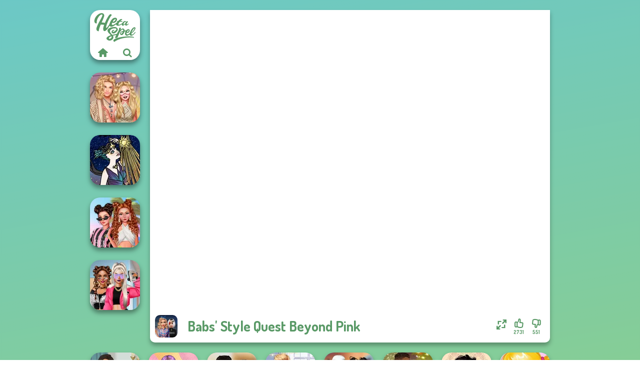

--- FILE ---
content_type: text/html
request_url: https://www.hetaspel.se/spel/babs-style-quest-beyond-pink
body_size: 8169
content:
<!doctype html><html lang="sv" dir="ltr"><head> <title>Babs' Style Quest Beyond Pink | Hetaspel.se</title> <link rel="shortcut icon" type="image/x-icon" href="https://www.hetaspel.se/images/favicon.svg" /> <meta name="viewport" content="width=device-width, initial-scale=1.0, minimal-ui, shrink-to-fit=no viewport-fit=cover" /> <base href="https://www.hetaspel.se/" /> <link rel="canonical" href="https://www.hetaspel.se/spel/babs-style-quest-beyond-pink" /> <meta http-equiv="Content-Type" content="text/html; charset=utf-8" /> <meta name="description" content="Vill du spela ett spel som liknar Babs' Style Quest Beyond Pink? Hitta liknande spel på Hetaspel.se i kategorin klä på spel!"/> <meta name="keywords" content="babs style quest beyond pink, barbie spel, kl p spel, modespel, smink spel, hetaspelse, spel fr killar"/> <meta name="theme-color" content="#599966" > <link rel="alternate" hreflang="tr" href="https://www.eniyioyunlar.com/oyun/babs-style-quest-beyond-pink" /> <link rel="alternate" hreflang="it" href="https://www.giochi123.it/gioco/babs-style-quest-beyond-pink" /> <link rel="alternate" hreflang="de" href="https://www.gratisspiele.at/spiel/babs-style-quest-beyond-pink" /> <link rel="alternate" hreflang="sv" href="https://www.hetaspel.se/spel/babs-style-quest-beyond-pink" /> <link rel="alternate" hreflang="pl" href="https://www.igry.pl/gra/babs-style-quest-beyond-pink" /> <link rel="alternate" hreflang="hu" href="https://www.jatekokjatekok.hu/játék/babs-style-quest-beyond-pink" /> <link rel="alternate" hreflang="fr" href="https://www.jeuxjeux.fr/jeu/babs-style-quest-beyond-pink" /> <link rel="alternate" hreflang="ro" href="https://www.jocurigratuite.ro/joc/babs-style-quest-beyond-pink" /> <link rel="alternate" hreflang="pt" href="https://www.jogos.com.br/jogo/babs-style-quest-beyond-pink" /> <link rel="alternate" hreflang="es-ar" href="https://www.juegos.com.ar/juego/babs-style-quest-beyond-pink" /> <link rel="alternate" hreflang="es" href="https://www.juegosgratis.es/juego/babs-style-quest-beyond-pink" /> <link rel="alternate" hreflang="fi" href="https://www.pelitpelit.fi/peli/babs-style-quest-beyond-pink" /> <link rel="alternate" hreflang="nl" href="https://www.spelletjes.io/spel/babs-style-quest-beyond-pink" /> <link rel="alternate" hreflang="no" href="https://www.spillespille.no/spill/babs-style-quest-beyond-pink" /> <link rel="alternate" hreflang="da" href="https://www.spilo.dk/spil/babs-style-quest-beyond-pink" /> <link rel="alternate" hreflang="ar" href="https://www.supergames.com/ar/لعبة/babs-style-quest-beyond-pink" /> <link rel="alternate" hreflang="en" href="https://www.supergames.com/en/game/babs-style-quest-beyond-pink" /> <link rel="alternate" href="https://www.supergames.com/en/game/babs-style-quest-beyond-pink" hreflang="x-default" /> <link rel="alternate" hreflang="th" href="https://www.supergames.com/th/เกม/babs-style-quest-beyond-pink" /> <link rel="preload" href="https://fonts.googleapis.com/css2?family=Dosis:wght@400;600;700&amp;family=Open+Sans:ital,wght@0,400;1,700&amp;display=swap" as="style" onload="this.onload=null;this.rel='stylesheet'"><noscript><link rel="stylesheet" href="https://fonts.googleapis.com/css2?family=Dosis:wght@400;600;700&amp;family=Open+Sans:ital,wght@0,400;1,700&amp;display=swap"></noscript> <link rel="preload" href="https://www.hetaspel.se/css/simple-scrollbar.css?v=1.221" as="style" onload="this.onload=null;this.rel='stylesheet'"><noscript><link rel="stylesheet" href="https://www.hetaspel.se/css/simple-scrollbar.css?v=1.221"></noscript> <link rel="preload" href="https://www.hetaspel.se/css/fontello.css?v=1.224" as="style" onload="this.onload=null;this.rel='stylesheet'"><noscript><link rel="stylesheet" href="https://www.hetaspel.se/css/fontello.css?v=1.224"></noscript> <link href="https://www.hetaspel.se/css/style.css?v=1.282" rel="stylesheet" type="text/css" /> <meta property="og:title" content="Babs' Style Quest Beyond Pink | Hetaspel.se"> <meta property="og:description" content="Vill du spela ett spel som liknar Babs' Style Quest Beyond Pink? Hitta liknande spel på Hetaspel.se i kategorin klä på spel!"> <meta property="og:image" content="https://assets.bitent.com/images/games/thumbs/babs_style_quest_beyond_pink_650eed777f9e5.png"> <meta property="og:image:alt" content="Babs' Style Quest Beyond Pink | Hetaspel.se"> <meta property="og:type" content="game"> <meta property="og:url" content="https://www.hetaspel.se/spel/babs-style-quest-beyond-pink"> <meta name="twitter:image" content="https://assets.bitent.com/images/games/thumbs/babs_style_quest_beyond_pink_650eed777f9e5.png"> <script>(function(w,d,s,l,i){w[l]=w[l]||[];w[l].push({'gtm.start':
new Date().getTime(),event:'gtm.js'});var f=d.getElementsByTagName(s)[0],
j=d.createElement(s),dl=l!='dataLayer'?'&l='+l:'';j.async=true;j.src=
'https://www.googletagmanager.com/gtm.js?id='+i+dl;f.parentNode.insertBefore(j,f);
})(window,document,'script','dataLayer','GTM-NTJ48GCF');</script> </head><body> <noscript><iframe src="https://www.googletagmanager.com/ns.html?id=GTM-NTJ48GCF"
height="0" width="0" style="display:none;visibility:hidden"></iframe></noscript> <script type="application/ld+json"> [ { "@context":"https://schema.org", "@type":"SoftwareApplication", "name":"Babs&#039; Style Quest Beyond Pink", "url":"https://www.hetaspel.se/spel/babs-style-quest-beyond-pink", "description":"Vill du spela ett spel som liknar Babs' Style Quest Beyond Pink? Hitta liknande spel på Hetaspel.se i kategorin klä på spel!", "applicationCategory":"GameApplication", "operatingSystem":"any", "image": [ "https://assets.bitent.com/images/games/thumbs/ik/100x100/babs_style_quest_beyond_pink_650eed777f9e5.png", "https://assets.bitent.com/images/games/thumbs/ik/217x217/babs_style_quest_beyond_pink_big_650eed7781997.png", "https://assets.bitent.com/images/games/thumbs/ik/334x334/babs_style_quest_beyond_pink_big_650eed7781997.png" ], "author":{ "@type":"Organization", "name":"Girlgames.com" }, "aggregateRating":{ "@type":"AggregateRating", "worstRating":1, "bestRating":5, "ratingValue":4.33, "ratingCount":3282 }, "offers":{ "@type":"Offer", "category":"free", "price":0, "priceCurrency":"EUR" } } ,{ "@context":"https://schema.org", "@type":"BreadcrumbList", "itemListElement":[ {"@type":"ListItem","position":1,"name":"Spel","item":"https://www.hetaspel.se/"}, {"@type":"ListItem","position":2,"name":"Tjejspel","item":"https://www.hetaspel.se/tjejspel"}, {"@type":"ListItem","position":3,"name":"Skönhetsspel","item":"https://www.hetaspel.se/skonhetsspel"}, {"@type":"ListItem","position":4,"name":"Klä på spel","item":"https://www.hetaspel.se/kla-pa-spel"} ] } ] </script> <div class="overlay"></div> <div class="container"> <div class="default-container game-page-container"> <div class="centered-container"> <div class="game-container"> <div class="main-game"> <div class="clearfix"> <div class="main-game-content" id="main-game-content" style="height: 665px"> <div class="game-iframe-container" id="main-game" style="height:600px;"> <iframe data-src="https://bitent.com/html5/babs_style_quest_beyond_pink/" data-width="800" data-height="600" data-top="0" data-left="0" data-force-size="0" data-original-width="800" data-original-height="600" style="width:800px;height:600px;top:0px;left:0px" frameborder="0" class="game-iframe"> </iframe> </div> <div class="game-details"> <picture> <source type="image/avif" srcset="https://assets.bitent.com/images/games/thumbs/ik/100x100/babs_style_quest_beyond_pink_650eed777f9e5.avif 1x, https://assets.bitent.com/images/games/thumbs/ik/200x200/babs_style_quest_beyond_pink_650eed777f9e5.avif 2x"> <source type="image/webp" srcset="https://assets.bitent.com/images/games/thumbs/ik/100x100/babs_style_quest_beyond_pink_650eed777f9e5.webp 1x, https://assets.bitent.com/images/games/thumbs/ik/200x200/babs_style_quest_beyond_pink_650eed777f9e5.webp 2x"> <source type="image/png" srcset="https://assets.bitent.com/images/games/thumbs/ik/100x100/babs_style_quest_beyond_pink_650eed777f9e5.png 1x, https://assets.bitent.com/images/games/thumbs/ik/200x200/babs_style_quest_beyond_pink_650eed777f9e5.png 2x"> <img src="https://assets.bitent.com/images/games/thumbs/ik/100x100/babs_style_quest_beyond_pink_650eed777f9e5.png" alt="Babs&#039; Style Quest Beyond Pink" loading="lazy" class="game-thumb-small" width="45" height="45"> </picture> <h1>Babs&#039; Style Quest Beyond Pink</h1> <div class="rating clearfix" id="rating" data-game-id="24661"> <div class="thumbs-down" id="thumbs-down" title="Dislike"> <i class="icon-thumbs-down"></i> <span>551</span> </div> <div class="thumbs-up" id="thumbs-up" title="Like"> <i class="icon-thumbs-up"></i> <span>2731</span> </div> <div class="game-fullscreen" id="game-fullscreen" title="Fullscreen"> <i class="icon-resize-full"></i> </div> </div> </div> </div> <div class="related-games clearfix"> <div class="grid-thumb logo game-logo-related"> <div class="logo-thumb"> <a href="https://www.hetaspel.se/" class="logo-image"> <img src="https://www.hetaspel.se/images/logo.svg" alt="Hetaspel.se" width="90" height="90"> </a> <div class="logo-icons clearfix"> <a href="https://www.hetaspel.se/" class="logo-home" aria-label="Hetaspel.se"> <i class="icon-home"></i> </a> <a class="logo-search" href="#" aria-label="Sök efter spel"> <i class="icon-search"></i> </a> </div></div></div> <a class="thumb grid-thumb " href="https://www.hetaspel.se/spel/festival-besties-love-is-in-the-air" title="Festival Besties Love Is In The Air" data-game-id="24622"> <span class="thumb-container"> <picture> <source type="image/avif" srcset="https://assets.bitent.com/images/games/thumbs/ik/100x100/festival_besties_love_is_in_the_air_64f1a5758a8b7.avif 1x, https://assets.bitent.com/images/games/thumbs/ik/200x200/festival_besties_love_is_in_the_air_64f1a5758a8b7.avif 2x"> <source type="image/webp" srcset="https://assets.bitent.com/images/games/thumbs/ik/100x100/festival_besties_love_is_in_the_air_64f1a5758a8b7.webp 1x, https://assets.bitent.com/images/games/thumbs/ik/200x200/festival_besties_love_is_in_the_air_64f1a5758a8b7.webp 2x"> <source type="image/png" srcset="https://assets.bitent.com/images/games/thumbs/ik/100x100/festival_besties_love_is_in_the_air_64f1a5758a8b7.png 1x, https://assets.bitent.com/images/games/thumbs/ik/200x200/festival_besties_love_is_in_the_air_64f1a5758a8b7.png 2x"> <img src="https://assets.bitent.com/images/games/thumbs/ik/100x100/festival_besties_love_is_in_the_air_64f1a5758a8b7.png" alt="Thumbnail for Festival Besties Love Is In The Air" width="100" height="100" loading="lazy"> </picture> <span class="thumb-name">Festival Besties Love Is In Th...</span> </span></a> <a class="thumb grid-thumb " href="https://www.hetaspel.se/spel/space-princess-sci-fi" title="Space Princess Sci-Fi" data-game-id="25106"> <span class="thumb-container"> <picture> <source type="image/avif" srcset="https://assets.bitent.com/images/games/thumbs/ik/100x100/space_princess_sci_fi_66ebf87d64b84.avif 1x, https://assets.bitent.com/images/games/thumbs/ik/200x200/space_princess_sci_fi_66ebf87d64b84.avif 2x"> <source type="image/webp" srcset="https://assets.bitent.com/images/games/thumbs/ik/100x100/space_princess_sci_fi_66ebf87d64b84.webp 1x, https://assets.bitent.com/images/games/thumbs/ik/200x200/space_princess_sci_fi_66ebf87d64b84.webp 2x"> <source type="image/png" srcset="https://assets.bitent.com/images/games/thumbs/ik/100x100/space_princess_sci_fi_66ebf87d64b84.png 1x, https://assets.bitent.com/images/games/thumbs/ik/200x200/space_princess_sci_fi_66ebf87d64b84.png 2x"> <img src="https://assets.bitent.com/images/games/thumbs/ik/100x100/space_princess_sci_fi_66ebf87d64b84.png" alt="Thumbnail for Space Princess Sci-Fi" width="100" height="100" loading="lazy"> </picture> <span class="thumb-name">Space Princess Sci-Fi</span> </span></a> <a class="thumb grid-thumb " href="https://www.hetaspel.se/spel/seven-stylish-days" title="Seven Stylish Days" data-game-id="24621"> <span class="thumb-container"> <picture> <source type="image/avif" srcset="https://assets.bitent.com/images/games/thumbs/ik/100x100/seven_stylish_days_64e5e892dd226.avif 1x, https://assets.bitent.com/images/games/thumbs/ik/200x200/seven_stylish_days_64e5e892dd226.avif 2x"> <source type="image/webp" srcset="https://assets.bitent.com/images/games/thumbs/ik/100x100/seven_stylish_days_64e5e892dd226.webp 1x, https://assets.bitent.com/images/games/thumbs/ik/200x200/seven_stylish_days_64e5e892dd226.webp 2x"> <source type="image/png" srcset="https://assets.bitent.com/images/games/thumbs/ik/100x100/seven_stylish_days_64e5e892dd226.png 1x, https://assets.bitent.com/images/games/thumbs/ik/200x200/seven_stylish_days_64e5e892dd226.png 2x"> <img src="https://assets.bitent.com/images/games/thumbs/ik/100x100/seven_stylish_days_64e5e892dd226.png" alt="Thumbnail for Seven Stylish Days" width="100" height="100" loading="lazy"> </picture> <span class="thumb-name">Seven Stylish Days</span> </span></a> <a class="thumb grid-thumb " href="https://www.hetaspel.se/spel/bffs-vs-bullies-fashion-rivalry" title="BFFs Vs Bullies: Fashion Rivalry" data-game-id="24816"> <span class="thumb-container"> <picture> <source type="image/avif" srcset="https://assets.bitent.com/images/games/thumbs/ik/100x100/bffs_vs_bullies_fashion_rivalry_65624d35de53e.avif 1x, https://assets.bitent.com/images/games/thumbs/ik/200x200/bffs_vs_bullies_fashion_rivalry_65624d35de53e.avif 2x"> <source type="image/webp" srcset="https://assets.bitent.com/images/games/thumbs/ik/100x100/bffs_vs_bullies_fashion_rivalry_65624d35de53e.webp 1x, https://assets.bitent.com/images/games/thumbs/ik/200x200/bffs_vs_bullies_fashion_rivalry_65624d35de53e.webp 2x"> <source type="image/png" srcset="https://assets.bitent.com/images/games/thumbs/ik/100x100/bffs_vs_bullies_fashion_rivalry_65624d35de53e.png 1x, https://assets.bitent.com/images/games/thumbs/ik/200x200/bffs_vs_bullies_fashion_rivalry_65624d35de53e.png 2x"> <img src="https://assets.bitent.com/images/games/thumbs/ik/100x100/bffs_vs_bullies_fashion_rivalry_65624d35de53e.png" alt="Thumbnail for BFFs Vs Bullies: Fashion Rivalry" width="100" height="100" loading="lazy"> </picture> <span class="thumb-name">BFFs Vs Bullies: Fashion Rival...</span> </span></a> </div> <a href="#" class="play-mobile-game "> <picture> <source type="image/avif" srcset="https://assets.bitent.com/images/games/thumbs/ik/100x100/babs_style_quest_beyond_pink_650eed777f9e5.avif 1x, https://assets.bitent.com/images/games/thumbs/ik/200x200/babs_style_quest_beyond_pink_650eed777f9e5.avif 2x"> <source type="image/webp" srcset="https://assets.bitent.com/images/games/thumbs/ik/100x100/babs_style_quest_beyond_pink_650eed777f9e5.webp 1x, https://assets.bitent.com/images/games/thumbs/ik/200x200/babs_style_quest_beyond_pink_650eed777f9e5.webp 2x"> <source type="image/png" srcset="https://assets.bitent.com/images/games/thumbs/ik/100x100/babs_style_quest_beyond_pink_650eed777f9e5.png 1x, https://assets.bitent.com/images/games/thumbs/ik/200x200/babs_style_quest_beyond_pink_650eed777f9e5.png 2x"> <img src="https://assets.bitent.com/images/games/thumbs/ik/100x100/babs_style_quest_beyond_pink_650eed777f9e5.png" alt="Babs&#039; Style Quest Beyond Pink" loading="lazy" class="game-thumb-small"> </picture> <div class="play-mobile-center play-action"> <i class="icon-play"></i> <span>Klicka för att spela</span> </div> <div class="play-mobile-center play-action-disabled"> <span>Det här spelet är inte tillgängligt på mobila enheter</span> </div> </a> <div class="mobile-logo" id="mobile-logo"> <a href="#"> <img src="https://www.hetaspel.se/images/logo.svg" alt="Hetaspel.se" width="100" height="100"> </a> </div> <div class="mobile-rotate" data-enabled="true"> <img src="https://www.hetaspel.se/images/mobile-rotate-icon.svg" alt="rotate phone"> </div> </div> </div> <div class="clearfix game-other-thumbs"> <div class="logo-thumb"> <a href="https://www.hetaspel.se/" class="logo-image"> <img src="https://www.hetaspel.se/images/logo.svg" alt="Hetaspel.se" width="90" height="90"> </a> <div class="logo-icons clearfix"> <a href="https://www.hetaspel.se/" class="logo-home" aria-label="Hetaspel.se"> <i class="icon-home"></i> </a> <a class="logo-search" href="#" aria-label="Sök efter spel"> <i class="icon-search"></i> </a> </div></div> <a class="thumb game-thumb " href="https://www.hetaspel.se/spel/bridgerton-inspired" title="Bridgerton Inspired" data-game-id="25167"> <span class="thumb-container"> <picture> <source type="image/avif" srcset="https://assets.bitent.com/images/games/thumbs/ik/100x100/bridgerton_inspired_674a28f66ffe4.avif 1x, https://assets.bitent.com/images/games/thumbs/ik/200x200/bridgerton_inspired_674a28f66ffe4.avif 2x"> <source type="image/webp" srcset="https://assets.bitent.com/images/games/thumbs/ik/100x100/bridgerton_inspired_674a28f66ffe4.webp 1x, https://assets.bitent.com/images/games/thumbs/ik/200x200/bridgerton_inspired_674a28f66ffe4.webp 2x"> <source type="image/png" srcset="https://assets.bitent.com/images/games/thumbs/ik/100x100/bridgerton_inspired_674a28f66ffe4.png 1x, https://assets.bitent.com/images/games/thumbs/ik/200x200/bridgerton_inspired_674a28f66ffe4.png 2x"> <img src="https://assets.bitent.com/images/games/thumbs/ik/100x100/bridgerton_inspired_674a28f66ffe4.png" alt="Thumbnail for Bridgerton Inspired" width="100" height="100" loading="lazy"> </picture> <span class="thumb-name">Bridgerton Inspired</span> </span></a> <a class="thumb game-thumb " href="https://www.hetaspel.se/spel/concert-ootd" title="Concert OOTD" data-game-id="25119"> <span class="thumb-container"> <picture> <source type="image/avif" srcset="https://assets.bitent.com/images/games/thumbs/ik/100x100/concert_ootd_66fb0250c8c59.avif 1x, https://assets.bitent.com/images/games/thumbs/ik/200x200/concert_ootd_66fb0250c8c59.avif 2x"> <source type="image/webp" srcset="https://assets.bitent.com/images/games/thumbs/ik/100x100/concert_ootd_66fb0250c8c59.webp 1x, https://assets.bitent.com/images/games/thumbs/ik/200x200/concert_ootd_66fb0250c8c59.webp 2x"> <source type="image/png" srcset="https://assets.bitent.com/images/games/thumbs/ik/100x100/concert_ootd_66fb0250c8c59.png 1x, https://assets.bitent.com/images/games/thumbs/ik/200x200/concert_ootd_66fb0250c8c59.png 2x"> <img src="https://assets.bitent.com/images/games/thumbs/ik/100x100/concert_ootd_66fb0250c8c59.png" alt="Thumbnail for Concert OOTD" width="100" height="100" loading="lazy"> </picture> <span class="thumb-name">Concert OOTD</span> </span></a> <a class="thumb game-thumb " href="https://www.hetaspel.se/spel/battle-maidens" title="Battle Maidens" data-game-id="24954"> <span class="thumb-container"> <picture> <source type="image/avif" srcset="https://assets.bitent.com/images/games/thumbs/ik/100x100/battle_maidens_65c7afe0c6d8c.avif 1x, https://assets.bitent.com/images/games/thumbs/ik/200x200/battle_maidens_65c7afe0c6d8c.avif 2x"> <source type="image/webp" srcset="https://assets.bitent.com/images/games/thumbs/ik/100x100/battle_maidens_65c7afe0c6d8c.webp 1x, https://assets.bitent.com/images/games/thumbs/ik/200x200/battle_maidens_65c7afe0c6d8c.webp 2x"> <source type="image/png" srcset="https://assets.bitent.com/images/games/thumbs/ik/100x100/battle_maidens_65c7afe0c6d8c.png 1x, https://assets.bitent.com/images/games/thumbs/ik/200x200/battle_maidens_65c7afe0c6d8c.png 2x"> <img src="https://assets.bitent.com/images/games/thumbs/ik/100x100/battle_maidens_65c7afe0c6d8c.png" alt="Thumbnail for Battle Maidens" width="100" height="100" loading="lazy"> </picture> <span class="thumb-name">Battle Maidens</span> </span></a> <a class="thumb game-thumb " href="https://www.hetaspel.se/spel/roomies-blind-date" title="Roomies Blind Date" data-game-id="24520"> <span class="thumb-container"> <picture> <source type="image/avif" srcset="https://assets.bitent.com/images/games/thumbs/ik/100x100/roomies_blind_date_642fe414b3eae.avif 1x, https://assets.bitent.com/images/games/thumbs/ik/200x200/roomies_blind_date_642fe414b3eae.avif 2x"> <source type="image/webp" srcset="https://assets.bitent.com/images/games/thumbs/ik/100x100/roomies_blind_date_642fe414b3eae.webp 1x, https://assets.bitent.com/images/games/thumbs/ik/200x200/roomies_blind_date_642fe414b3eae.webp 2x"> <source type="image/png" srcset="https://assets.bitent.com/images/games/thumbs/ik/100x100/roomies_blind_date_642fe414b3eae.png 1x, https://assets.bitent.com/images/games/thumbs/ik/200x200/roomies_blind_date_642fe414b3eae.png 2x"> <img src="https://assets.bitent.com/images/games/thumbs/ik/100x100/roomies_blind_date_642fe414b3eae.png" alt="Thumbnail for Roomies Blind Date" width="100" height="100" loading="lazy"> </picture> <span class="thumb-name">Roomies Blind Date</span> </span></a> <a class="thumb game-thumb " href="https://www.hetaspel.se/spel/dress-to-impress-back-to-school" title="Dress To Impress Back To School" data-game-id="24685"> <span class="thumb-container"> <picture> <source type="image/avif" srcset="https://assets.bitent.com/images/games/thumbs/ik/100x100/dress_to_impress_back_to_school_651aa6e65dbbd.avif 1x, https://assets.bitent.com/images/games/thumbs/ik/200x200/dress_to_impress_back_to_school_651aa6e65dbbd.avif 2x"> <source type="image/webp" srcset="https://assets.bitent.com/images/games/thumbs/ik/100x100/dress_to_impress_back_to_school_651aa6e65dbbd.webp 1x, https://assets.bitent.com/images/games/thumbs/ik/200x200/dress_to_impress_back_to_school_651aa6e65dbbd.webp 2x"> <source type="image/png" srcset="https://assets.bitent.com/images/games/thumbs/ik/100x100/dress_to_impress_back_to_school_651aa6e65dbbd.png 1x, https://assets.bitent.com/images/games/thumbs/ik/200x200/dress_to_impress_back_to_school_651aa6e65dbbd.png 2x"> <img src="https://assets.bitent.com/images/games/thumbs/ik/100x100/dress_to_impress_back_to_school_651aa6e65dbbd.png" alt="Thumbnail for Dress To Impress Back To School" width="100" height="100" loading="lazy"> </picture> <span class="thumb-name">Dress To Impress Back To Schoo...</span> </span></a> <a class="thumb game-thumb " href="https://www.hetaspel.se/spel/holiday-movie-meiker" title="Holiday Movie Meiker" data-game-id="25177"> <span class="thumb-container"> <picture> <source type="image/avif" srcset="https://assets.bitent.com/images/games/thumbs/ik/100x100/holiday_movie_meiker_675da7bb39056.avif 1x, https://assets.bitent.com/images/games/thumbs/ik/200x200/holiday_movie_meiker_675da7bb39056.avif 2x"> <source type="image/webp" srcset="https://assets.bitent.com/images/games/thumbs/ik/100x100/holiday_movie_meiker_675da7bb39056.webp 1x, https://assets.bitent.com/images/games/thumbs/ik/200x200/holiday_movie_meiker_675da7bb39056.webp 2x"> <source type="image/png" srcset="https://assets.bitent.com/images/games/thumbs/ik/100x100/holiday_movie_meiker_675da7bb39056.png 1x, https://assets.bitent.com/images/games/thumbs/ik/200x200/holiday_movie_meiker_675da7bb39056.png 2x"> <img src="https://assets.bitent.com/images/games/thumbs/ik/100x100/holiday_movie_meiker_675da7bb39056.png" alt="Thumbnail for Holiday Movie Meiker" width="100" height="100" loading="lazy"> </picture> <span class="thumb-name">Holiday Movie Meiker</span> </span></a> <a class="thumb game-thumb thumb-disabled-mobile" href="https://www.hetaspel.se/spel/belle-epoque" title="Belle Époque" data-game-id="25287"> <span class="thumb-container"> <picture> <source type="image/avif" srcset="https://assets.bitent.com/images/games/thumbs/ik/100x100/belle_epoque_681353e732f4f.avif 1x, https://assets.bitent.com/images/games/thumbs/ik/200x200/belle_epoque_681353e732f4f.avif 2x"> <source type="image/webp" srcset="https://assets.bitent.com/images/games/thumbs/ik/100x100/belle_epoque_681353e732f4f.webp 1x, https://assets.bitent.com/images/games/thumbs/ik/200x200/belle_epoque_681353e732f4f.webp 2x"> <source type="image/png" srcset="https://assets.bitent.com/images/games/thumbs/ik/100x100/belle_epoque_681353e732f4f.png 1x, https://assets.bitent.com/images/games/thumbs/ik/200x200/belle_epoque_681353e732f4f.png 2x"> <img src="https://assets.bitent.com/images/games/thumbs/ik/100x100/belle_epoque_681353e732f4f.png" alt="Thumbnail for Belle Époque" width="100" height="100" loading="lazy"> </picture> <span class="thumb-name">Belle Époque</span> </span></a> <a class="thumb game-thumb " href="https://www.hetaspel.se/spel/ellies-morning-routine" title="Ellie&#039;s Morning Routine" data-game-id="25213"> <span class="thumb-container"> <picture> <source type="image/avif" srcset="https://assets.bitent.com/images/games/thumbs/ik/100x100/ellies_morning_routine_679b26d03a81e.avif 1x, https://assets.bitent.com/images/games/thumbs/ik/200x200/ellies_morning_routine_679b26d03a81e.avif 2x"> <source type="image/webp" srcset="https://assets.bitent.com/images/games/thumbs/ik/100x100/ellies_morning_routine_679b26d03a81e.webp 1x, https://assets.bitent.com/images/games/thumbs/ik/200x200/ellies_morning_routine_679b26d03a81e.webp 2x"> <source type="image/png" srcset="https://assets.bitent.com/images/games/thumbs/ik/100x100/ellies_morning_routine_679b26d03a81e.png 1x, https://assets.bitent.com/images/games/thumbs/ik/200x200/ellies_morning_routine_679b26d03a81e.png 2x"> <img src="https://assets.bitent.com/images/games/thumbs/ik/100x100/ellies_morning_routine_679b26d03a81e.png" alt="Thumbnail for Ellie&#039;s Morning Routine" width="100" height="100" loading="lazy"> </picture> <span class="thumb-name">Ellie&#039;s Morning Routine</span> </span></a> <a class="grid-thumb thumb grid-w-double thumb-category" href="https://www.hetaspel.se/farglaggningsspel" title="Färgläggningsspel"> <span class="thumb-container"> <span class="thumb-category-image"> <picture> <source type="image/avif" srcset="https://assets.bitent.com/images/categories/ik/100x100/5fbd14a98327d-coloring.avif 1x, https://assets.bitent.com/images/categories/ik/200x200/5fbd14a98327d-coloring.avif 2x"> <source type="image/webp" srcset="https://assets.bitent.com/images/categories/ik/100x100/5fbd14a98327d-coloring.webp 1x, https://assets.bitent.com/images/categories/ik/200x200/5fbd14a98327d-coloring.webp 2x"> <source type="image/png" srcset="https://assets.bitent.com/images/categories/ik/100x100/5fbd14a98327d-coloring.png 1x, https://assets.bitent.com/images/categories/ik/200x200/5fbd14a98327d-coloring.png 2x"> <img src="https://assets.bitent.com/images/categories/ik/100x100/5fbd14a98327d-coloring.png" alt="Thumbnail for Färgläggningsspel" width="100" height="100" loading="lazy"> </picture> </span> <span class="thumb-category-name"> <span>Färgläggningsspel</span> </span> </span></a> <a class="grid-thumb thumb grid-w-double thumb-category" href="https://www.hetaspel.se/stada-spel" title="Städa spel"> <span class="thumb-container"> <span class="thumb-category-image"> <picture> <source type="image/avif" srcset="https://assets.bitent.com/images/categories/ik/100x100/6537fe730b4e2-cleaning.avif 1x, https://assets.bitent.com/images/categories/ik/200x200/6537fe730b4e2-cleaning.avif 2x"> <source type="image/webp" srcset="https://assets.bitent.com/images/categories/ik/100x100/6537fe730b4e2-cleaning.webp 1x, https://assets.bitent.com/images/categories/ik/200x200/6537fe730b4e2-cleaning.webp 2x"> <source type="image/png" srcset="https://assets.bitent.com/images/categories/ik/100x100/6537fe730b4e2-cleaning.png 1x, https://assets.bitent.com/images/categories/ik/200x200/6537fe730b4e2-cleaning.png 2x"> <img src="https://assets.bitent.com/images/categories/ik/100x100/6537fe730b4e2-cleaning.png" alt="Thumbnail for Städa spel" width="100" height="100" loading="lazy"> </picture> </span> <span class="thumb-category-name"> <span>Städa spel</span> </span> </span></a> <a class="grid-thumb thumb grid-w-double thumb-category" href="https://www.hetaspel.se/kla-pa-spel" title="Klä på spel"> <span class="thumb-container"> <span class="thumb-category-image"> <picture> <source type="image/avif" srcset="https://assets.bitent.com/images/categories/ik/100x100/69778b549cd60-dressup.avif 1x, https://assets.bitent.com/images/categories/ik/200x200/69778b549cd60-dressup.avif 2x"> <source type="image/webp" srcset="https://assets.bitent.com/images/categories/ik/100x100/69778b549cd60-dressup.webp 1x, https://assets.bitent.com/images/categories/ik/200x200/69778b549cd60-dressup.webp 2x"> <source type="image/png" srcset="https://assets.bitent.com/images/categories/ik/100x100/69778b549cd60-dressup.png 1x, https://assets.bitent.com/images/categories/ik/200x200/69778b549cd60-dressup.png 2x"> <img src="https://assets.bitent.com/images/categories/ik/100x100/69778b549cd60-dressup.png" alt="Thumbnail for Klä på spel" width="100" height="100" loading="lazy"> </picture> </span> <span class="thumb-category-name"> <span>Klä på spel</span> </span> </span></a> <a class="grid-thumb thumb grid-w-double thumb-category" href="https://www.hetaspel.se/modespel" title="Modespel"> <span class="thumb-container"> <span class="thumb-category-image"> <picture> <source type="image/avif" srcset="https://assets.bitent.com/images/categories/ik/100x100/655f5c7201643-fashion.avif 1x, https://assets.bitent.com/images/categories/ik/200x200/655f5c7201643-fashion.avif 2x"> <source type="image/webp" srcset="https://assets.bitent.com/images/categories/ik/100x100/655f5c7201643-fashion.webp 1x, https://assets.bitent.com/images/categories/ik/200x200/655f5c7201643-fashion.webp 2x"> <source type="image/png" srcset="https://assets.bitent.com/images/categories/ik/100x100/655f5c7201643-fashion.png 1x, https://assets.bitent.com/images/categories/ik/200x200/655f5c7201643-fashion.png 2x"> <img src="https://assets.bitent.com/images/categories/ik/100x100/655f5c7201643-fashion.png" alt="Thumbnail for Modespel" width="100" height="100" loading="lazy"> </picture> </span> <span class="thumb-category-name"> <span>Modespel</span> </span> </span></a> <a class="grid-thumb thumb grid-w-double thumb-category" href="https://www.hetaspel.se/kandisspel" title="Kändisspel"> <span class="thumb-container"> <span class="thumb-category-image"> <picture> <source type="image/avif" srcset="https://assets.bitent.com/images/categories/ik/100x100/630d18317e5ed-celebrity.avif 1x, https://assets.bitent.com/images/categories/ik/200x200/630d18317e5ed-celebrity.avif 2x"> <source type="image/webp" srcset="https://assets.bitent.com/images/categories/ik/100x100/630d18317e5ed-celebrity.webp 1x, https://assets.bitent.com/images/categories/ik/200x200/630d18317e5ed-celebrity.webp 2x"> <source type="image/png" srcset="https://assets.bitent.com/images/categories/ik/100x100/630d18317e5ed-celebrity.png 1x, https://assets.bitent.com/images/categories/ik/200x200/630d18317e5ed-celebrity.png 2x"> <img src="https://assets.bitent.com/images/categories/ik/100x100/630d18317e5ed-celebrity.png" alt="Thumbnail for Kändisspel" width="100" height="100" loading="lazy"> </picture> </span> <span class="thumb-category-name"> <span>Kändisspel</span> </span> </span></a> <a class="grid-thumb thumb grid-w-double thumb-category" href="https://www.hetaspel.se/smink-spel" title="Smink spel"> <span class="thumb-container"> <span class="thumb-category-image"> <picture> <source type="image/avif" srcset="https://assets.bitent.com/images/categories/ik/100x100/5f9419845fc76-makeup200.avif 1x, https://assets.bitent.com/images/categories/ik/200x200/5f9419845fc76-makeup200.avif 2x"> <source type="image/webp" srcset="https://assets.bitent.com/images/categories/ik/100x100/5f9419845fc76-makeup200.webp 1x, https://assets.bitent.com/images/categories/ik/200x200/5f9419845fc76-makeup200.webp 2x"> <source type="image/png" srcset="https://assets.bitent.com/images/categories/ik/100x100/5f9419845fc76-makeup200.png 1x, https://assets.bitent.com/images/categories/ik/200x200/5f9419845fc76-makeup200.png 2x"> <img src="https://assets.bitent.com/images/categories/ik/100x100/5f9419845fc76-makeup200.png" alt="Thumbnail for Smink spel" width="100" height="100" loading="lazy"> </picture> </span> <span class="thumb-category-name"> <span>Smink spel</span> </span> </span></a> <a class="grid-thumb thumb grid-w-double thumb-category" href="https://www.hetaspel.se/alla-hjartans-dag-spel" title="Alla hjärtans dag-spel"> <span class="thumb-container"> <span class="thumb-category-image"> <picture> <source type="image/avif" srcset="https://assets.bitent.com/images/categories/ik/100x100/64484a4033ef8-valentines_day.avif 1x, https://assets.bitent.com/images/categories/ik/200x200/64484a4033ef8-valentines_day.avif 2x"> <source type="image/webp" srcset="https://assets.bitent.com/images/categories/ik/100x100/64484a4033ef8-valentines_day.webp 1x, https://assets.bitent.com/images/categories/ik/200x200/64484a4033ef8-valentines_day.webp 2x"> <source type="image/png" srcset="https://assets.bitent.com/images/categories/ik/100x100/64484a4033ef8-valentines_day.png 1x, https://assets.bitent.com/images/categories/ik/200x200/64484a4033ef8-valentines_day.png 2x"> <img src="https://assets.bitent.com/images/categories/ik/100x100/64484a4033ef8-valentines_day.png" alt="Thumbnail for Alla hjärtans dag-spel" width="100" height="100" loading="lazy"> </picture> </span> <span class="thumb-category-name"> <span>Alla hjärtans dag-spel</span> </span> </span></a> <a class="grid-thumb thumb grid-w-double thumb-category" href="https://www.hetaspel.se/barbie-spel" title="Barbie spel"> <span class="thumb-container"> <span class="thumb-category-image"> <picture> <source type="image/avif" srcset="https://assets.bitent.com/images/categories/ik/100x100/5f860f104d1a2-barbie.avif 1x, https://assets.bitent.com/images/categories/ik/200x200/5f860f104d1a2-barbie.avif 2x"> <source type="image/webp" srcset="https://assets.bitent.com/images/categories/ik/100x100/5f860f104d1a2-barbie.webp 1x, https://assets.bitent.com/images/categories/ik/200x200/5f860f104d1a2-barbie.webp 2x"> <source type="image/png" srcset="https://assets.bitent.com/images/categories/ik/100x100/5f860f104d1a2-barbie.png 1x, https://assets.bitent.com/images/categories/ik/200x200/5f860f104d1a2-barbie.png 2x"> <img src="https://assets.bitent.com/images/categories/ik/100x100/5f860f104d1a2-barbie.png" alt="Thumbnail for Barbie spel" width="100" height="100" loading="lazy"> </picture> </span> <span class="thumb-category-name"> <span>Barbie spel</span> </span> </span></a> </div> <div class="game-text text-container text-justify"> <ul class="breadcrumbs"> <li> <a href="https://www.hetaspel.se/">Spel</a> </li> <li> <a href="https://www.hetaspel.se/tjejspel">Tjejspel</a> </li> <li> <a href="https://www.hetaspel.se/skonhetsspel">Skönhetsspel</a> </li> <li> <a href="https://www.hetaspel.se/kla-pa-spel">Klä på spel</a> </li> </ul> <h2>Babs' Style Quest Beyond Pink</h2> <p>Världen i Babs' Style Quest Beyond Pink är verkligen spännande, och som tur är har du kommit till rätt plats för att hitta liknande spel dagligen. Besök Hetaspel.se och få din dos av underhållning! Spela Babs' Style Quest Beyond Pink, ett av våra bästa klä på spel!</p><p>Gör dig redo att ge dig ut på en stilresa utan dess like, för Babs skakar om saker och ting på Babs' Style Quest Beyond Pink, och hon behöver din stilkunskap för att kunna rocka några helt nya looks! Det är en bländande resa med självuttryck, mode och transformation som kommer att göra dig inspirerad och redo för vad som helst!</p><p>Möt Babs, den ultimata rosa prinsessan. Hon har alltid varit förtjust i den rosiga nyansen, men idag har hon bestämt sig för att bryta sig loss från den rosa bubblan och omfamna en helt ny värld av stil. Och vet du vad? Du är hennes partner-in-crime på detta episka modeäventyr! Babs är redo att utforska fyra olika modepersonligheter: Pin-Up, Black Lolita, Biker Girl och Baddie. Det är en stilbuffé, och du är kocken som är redo att svänga ihop de mest fantastiska outfitsen för var och en av dessa personligheter.</p><p>Låt oss prata kläder! Från kaxiga t-shirtar till eleganta klänningar, tuffa byxor till flirtiga kjolar, vågade strumpor till grymma kickar - garderoben är din lekplats, och det är dags att experimentera med nya stilar och färger. Och låt oss inte ens börja med accessoarerna - statementsmycken, fantastiska glasögon och väskor som skriker "fashionista on the loose". Allt handlar om detaljerna, och du är mästaren på accessoarer.</p><p>Men vänta, det finns mer! Frisyrerna ligger i dina händer och du måste se till att de är lika häftiga som Babs nyfunna stil. Från elegant och elegant till vild och otämjd, du är den ultimata hårgurun. Och låt oss inte glömma sminket, älskling! Skapa looker som är djärva, dramatiska och perfekt anpassade till varje stilpersonlighet. Från sotade ögon till glansiga läppar - du är den makeupartist som gäller just nu.</p><p>Nu när du har förvandlat Babs till en stilkameleont är det dags att fånga dina modemästerverk. Ladda ner dina fantastiska looks, visa upp dem för ditt crew och låt världen få se dina stilkunskaper. Det är ett modeuppdrag som kommer att få alla att prata, så gör dig redo att inspirera och slay!</p><p>Så gör dig redo för Babs' Style Quest Beyond Pink, där gränser bryts och mode inte känner några gränser. Från klassisk pin-up till edgy baddie, du är den stilguru som Babs behöver för att omdefiniera sin look. Modebanan är redo och du är på väg att äga den! Är du redo för den här stilomvandlingsresan?</p><h3>Liknande spel:</h3> <p>Gillade du Babs' Style Quest Beyond Pink? Hitta liknande spel i följande lista: <ul> <li><a href="https://www.hetaspel.se/spel/hollywood-style-police" title="Hollywood Style Police">Hollywood Style Police</a></li> <li><a href="https://www.hetaspel.se/spel/punk-lolita-fashion" title="Punk Lolita Fashion">Punk Lolita Fashion</a></li> </ul> </p> <h3><strong>Instruktioner:</strong></h3> <p> <ul> <li> Om du använder en dator använder du den vänstra musknappen. Om inte, tryck på skärmen på din mobiltelefon eller surfplatta. Mer komplicerade kontrollsystem förklaras i spelet.</li> </ul> </p> <p>Prova några av våra andra gratisspel från vårklä på spel-kategori för en ny och oförglömlig upplevelse!</p><h3>Det här spelet kan spelas både på PC och mobila enheter.</h3> <div class="game-categories"> <a href="https://www.hetaspel.se/tjejspel" title="Tjejspel">Tjejspel</a> <a href="https://www.hetaspel.se/barbie-spel" title="Barbie spel">Barbie spel</a> <a href="https://www.hetaspel.se/skonhetsspel" title="Skönhetsspel">Skönhetsspel</a> <a href="https://www.hetaspel.se/kla-pa-spel" title="Klä på spel">Klä på spel</a> <a href="https://www.hetaspel.se/modespel" title="Modespel">Modespel</a> <a href="https://www.hetaspel.se/smink-spel" title="Smink spel">Smink spel</a> </div> </div> </div> </div> <div id="scroll-top" class="scroll-top bounce"> <div class="scroll-top-content"> <i class="icon icon-left-open"></i> </div> </div> <div class="modal" id="game-feedback-modal"> <div class="modal-container"> <div class="modal-close">×</div> <div class="modal-content game-feedback"> <p>Tack för din feedback och för att du hjälper oss att förbättra Hetaspel.se!</p> <div class="contact-form-message" id="game-feedback-message"></div> <p><strong>Vad gillade du inte med Babs' Style Quest Beyond Pink?</strong></p> <form id="game-feedback"> <input type="hidden" name="game" value="Babs&#039; Style Quest Beyond Pink"> <input type="hidden" name="site" value="Hetaspel.se"> <input type="hidden" name="url" value="https://www.hetaspel.se/spel/babs-style-quest-beyond-pink"> <div class="game-feedback-row"> <label for="feedback-dislike" class="custom-radio"> Jag gillade det inte <input name="feedback" type="radio" id="feedback-dislike" value="dislike"> <span class="checkmark"></span> </label> </div> <div class="game-feedback-row"> <label for="feedback-error" class="custom-radio"> Ett eller flera fel har inträffat <input name="feedback" type="radio" id="feedback-error" value="error"> <span class="checkmark"></span> </label> </div> <div class="game-feedback-row"> <label for="feedback-message">Berätta mer:</label> <textarea name="message" id="feedback-message" cols="30" rows="10"></textarea> </div> <div class="g-recaptcha" data-sitekey="6LerR_4SAAAAAHdGEMB48HLG11Wo77Wg8MRbelPb" data-type="image" id="captcha" data-error-message="Captcha-fel"></div> <div class="text-right"> <button type="submit" class="btn btn-main" disabled>Skicka</button> </div> </form> </div> </div> </div> <div class="grid-full-width grid-footer"> <footer> <div class="clearfix"> <ul class="float-left"> <li><a href="https://www.hetaspel.se/games">Gratis spel för din webbplats</a></li> <li><a href="https://www.hetaspel.se/page/contact">Kontakta oss</a></li> <li><a href="https://www.hetaspel.se/page/privacy-policy">Integritetspolicy</a></li> </ul> <div class="language float-right"> <img src="https://www.hetaspel.se/images/countries/sweden.svg" alt="Sweden"/> <div class="languages"> <ul> <li> <a href="https://www.jocurigratuite.ro/joc/babs-style-quest-beyond-pink" title="Babs&#039; Style Quest Beyond Pink"> <img src="https://www.hetaspel.se/images/countries/romania.svg" alt="Babs&#039; Style Quest Beyond Pink" loading="lazy"/> </a> </li> <li> <a href="https://www.gratisspiele.at/spiel/babs-style-quest-beyond-pink" title="Babs&#039; Style Quest Beyond Pink"> <img src="https://www.hetaspel.se/images/countries/austria.svg" alt="Babs&#039; Style Quest Beyond Pink" loading="lazy"/> </a> </li> <li> <a href="https://www.juegosgratis.es/juego/babs-style-quest-beyond-pink" title="Babs&#039; Style Quest Beyond Pink"> <img src="https://www.hetaspel.se/images/countries/spain.svg" alt="Babs&#039; Style Quest Beyond Pink" loading="lazy"/> </a> </li> <li> <a href="https://www.jeuxjeux.fr/jeu/babs-style-quest-beyond-pink" title="Babs&#039; Style Quest Beyond Pink"> <img src="https://www.hetaspel.se/images/countries/france.svg" alt="Babs&#039; Style Quest Beyond Pink" loading="lazy"/> </a> </li> <li> <a href="https://www.supergames.com/en/game/babs-style-quest-beyond-pink" title="Babs&#039; Style Quest Beyond Pink"> <img src="https://www.hetaspel.se/images/countries/united-states.svg" alt="Babs&#039; Style Quest Beyond Pink" loading="lazy"/> </a> </li> <li> <a href="https://www.jatekokjatekok.hu/játék/babs-style-quest-beyond-pink" title="Babs&#039; Style Quest Beyond Pink"> <img src="https://www.hetaspel.se/images/countries/hungary.svg" alt="Babs&#039; Style Quest Beyond Pink" loading="lazy"/> </a> </li> <li> <a href="https://www.pelitpelit.fi/peli/babs-style-quest-beyond-pink" title="Babs&#039; Style Quest Beyond Pink"> <img src="https://www.hetaspel.se/images/countries/finland.svg" alt="Babs&#039; Style Quest Beyond Pink" loading="lazy"/> </a> </li> <li> <a href="https://www.spillespille.no/spill/babs-style-quest-beyond-pink" title="Babs&#039; Style Quest Beyond Pink"> <img src="https://www.hetaspel.se/images/countries/norway.svg" alt="Babs&#039; Style Quest Beyond Pink" loading="lazy"/> </a> </li> <li> <a href="https://www.igry.pl/gra/babs-style-quest-beyond-pink" title="Babs&#039; Style Quest Beyond Pink"> <img src="https://www.hetaspel.se/images/countries/poland.svg" alt="Babs&#039; Style Quest Beyond Pink" loading="lazy"/> </a> </li> <li> <a href="https://www.eniyioyunlar.com/oyun/babs-style-quest-beyond-pink" title="Babs&#039; Style Quest Beyond Pink"> <img src="https://www.hetaspel.se/images/countries/turkey.svg" alt="Babs&#039; Style Quest Beyond Pink" loading="lazy"/> </a> </li> <li> <a href="https://www.jogos.com.br/jogo/babs-style-quest-beyond-pink" title="Babs&#039; Style Quest Beyond Pink"> <img src="https://www.hetaspel.se/images/countries/brazil.svg" alt="Babs&#039; Style Quest Beyond Pink" loading="lazy"/> </a> </li> <li> <a href="https://www.juegos.com.ar/juego/babs-style-quest-beyond-pink" title="Babs&#039; Style Quest Beyond Pink"> <img src="https://www.hetaspel.se/images/countries/argentina.svg" alt="Babs&#039; Style Quest Beyond Pink" loading="lazy"/> </a> </li> <li> <a href="https://www.supergames.com/ar/لعبة/babs-style-quest-beyond-pink" title="Babs&#039; Style Quest Beyond Pink"> <img src="https://www.hetaspel.se/images/countries/arab-league.svg" alt="Babs&#039; Style Quest Beyond Pink" loading="lazy"/> </a> </li> <li> <a href="https://www.giochi123.it/gioco/babs-style-quest-beyond-pink" title="Babs&#039; Style Quest Beyond Pink"> <img src="https://www.hetaspel.se/images/countries/italy.svg" alt="Babs&#039; Style Quest Beyond Pink" loading="lazy"/> </a> </li> <li> <a href="https://www.spilo.dk/spil/babs-style-quest-beyond-pink" title="Babs&#039; Style Quest Beyond Pink"> <img src="https://www.hetaspel.se/images/countries/denmark.svg" alt="Babs&#039; Style Quest Beyond Pink" loading="lazy"/> </a> </li> <li> <a href="https://www.spelletjes.io/spel/babs-style-quest-beyond-pink" title="Babs&#039; Style Quest Beyond Pink"> <img src="https://www.hetaspel.se/images/countries/netherlands.svg" alt="Babs&#039; Style Quest Beyond Pink" loading="lazy"/> </a> </li> <li> <a href="https://www.hetaspel.se/spel/babs-style-quest-beyond-pink" title="Babs&#039; Style Quest Beyond Pink"> <img src="https://www.hetaspel.se/images/countries/sweden.svg" alt="Babs&#039; Style Quest Beyond Pink" loading="lazy"/> </a> </li> <li> <a href="https://www.supergames.com/th/เกม/babs-style-quest-beyond-pink" title="Babs&#039; Style Quest Beyond Pink"> <img src="https://www.hetaspel.se/images/countries/thailand.svg" alt="Babs&#039; Style Quest Beyond Pink" loading="lazy"/> </a> </li> </ul> </div> </div> </div></footer> </div> </div> </div> <script src="https://www.google.com/recaptcha/api.js?hl=sv" async defer></script> <aside class="sidebar-search" > <form id="search-form" class="search-form" autocomplete="off"> <div class="search-input"> <input type="text" name="search" placeholder="Vilka spel letar du efter?" autocomplete="off"> <i class="icon-search search-input-icon"></i> </div> </form> <div class="search-close-icon"> <i class="icon-left-open"></i> </div> <div id="games-found-container"> <h2 id="search-results-title" class="grid-full-width title">Hittade spel:</h2> <div class="search-results-container" ss-container> <div id="search-results" class="grid-container search-results"> </div> </div> </div> <div id="no-games-container" class="no-games-container"> <h2 id="no-search-results-title" class="grid-full-width title">Inga spel hittades!</h2> </div> <div id="search-default-thumbs-container"> <h2 class="grid-full-width title" id="search-popular-played-title">Populära spel</h2> <div class="search-popular-container"> <div id="search-popular-games" class="grid-container search-results"> </div> </div> <div id="search-recently-played"> <h2 class="grid-full-width title" id="search-recently-played-title">Senast spelade spel</h2> <div class="search-recent-container"> <div id="search-recent-games" class="grid-container search-results"> </div> </div> </div> </div></aside> <script src="https://www.hetaspel.se/js/jquery-1.11.0.min.js?v=1.202" type="text/javascript"></script> <script src="https://www.hetaspel.se/js/jquery.cookie.js?v=1.202" type="text/javascript"></script> <script src="https://www.hetaspel.se/js/simple-scrollbar.min.js?v=1.206"></script> <script src="https://www.hetaspel.se/js/scripts.js?v=1.2091" type="text/javascript"></script> <script src="https://www.hetaspel.se/js/site.js?v=1.2049" type="text/javascript"></script> <script> function showGame(){ const $gameIframe = $('.game-iframe'); const $gameUnavailabl = $('.game-unavailable'); const gameUrl = $gameIframe.data("src"); $gameIframe.attr("src", gameUrl); $gameUnavailabl.show(); } gameHit(24661); </script> <script data-cfasync="false" > adPlayerType="sitePreroll"; gameNameFromUrl="sitePreroll"; domain="Hetaspel.se"; igaChannelID="0"; gameId="24661"; // function setDomainSettings(domainSettings){ // igaChannelID = domainSettings.prerollIgaChannelID; // } </script> <script data-cfasync="false" type="text/javascript" src="https://bitent.com/lock_html5/adPlayer_1_8.js"></script> <script> if(!jQuery.browser.mobile){ adPlayer.parentElementQuery="#main-game"; adPlayer.showAd("pre", showGame); }else{ adPlayer.parentElementQuery="body"; showGame(); } showPreroll=true; </script> <script defer src="https://static.cloudflareinsights.com/beacon.min.js/vcd15cbe7772f49c399c6a5babf22c1241717689176015" integrity="sha512-ZpsOmlRQV6y907TI0dKBHq9Md29nnaEIPlkf84rnaERnq6zvWvPUqr2ft8M1aS28oN72PdrCzSjY4U6VaAw1EQ==" data-cf-beacon='{"version":"2024.11.0","token":"936b177bd0c747468ae3325ae78982b4","r":1,"server_timing":{"name":{"cfCacheStatus":true,"cfEdge":true,"cfExtPri":true,"cfL4":true,"cfOrigin":true,"cfSpeedBrain":true},"location_startswith":null}}' crossorigin="anonymous"></script>
</body></html>

--- FILE ---
content_type: text/html; charset=utf-8
request_url: https://www.google.com/recaptcha/api2/anchor?ar=1&k=6LerR_4SAAAAAHdGEMB48HLG11Wo77Wg8MRbelPb&co=aHR0cHM6Ly93d3cuaGV0YXNwZWwuc2U6NDQz&hl=sv&type=image&v=N67nZn4AqZkNcbeMu4prBgzg&size=normal&anchor-ms=20000&execute-ms=30000&cb=h4z6srk7tgqv
body_size: 49442
content:
<!DOCTYPE HTML><html dir="ltr" lang="sv"><head><meta http-equiv="Content-Type" content="text/html; charset=UTF-8">
<meta http-equiv="X-UA-Compatible" content="IE=edge">
<title>reCAPTCHA</title>
<style type="text/css">
/* cyrillic-ext */
@font-face {
  font-family: 'Roboto';
  font-style: normal;
  font-weight: 400;
  font-stretch: 100%;
  src: url(//fonts.gstatic.com/s/roboto/v48/KFO7CnqEu92Fr1ME7kSn66aGLdTylUAMa3GUBHMdazTgWw.woff2) format('woff2');
  unicode-range: U+0460-052F, U+1C80-1C8A, U+20B4, U+2DE0-2DFF, U+A640-A69F, U+FE2E-FE2F;
}
/* cyrillic */
@font-face {
  font-family: 'Roboto';
  font-style: normal;
  font-weight: 400;
  font-stretch: 100%;
  src: url(//fonts.gstatic.com/s/roboto/v48/KFO7CnqEu92Fr1ME7kSn66aGLdTylUAMa3iUBHMdazTgWw.woff2) format('woff2');
  unicode-range: U+0301, U+0400-045F, U+0490-0491, U+04B0-04B1, U+2116;
}
/* greek-ext */
@font-face {
  font-family: 'Roboto';
  font-style: normal;
  font-weight: 400;
  font-stretch: 100%;
  src: url(//fonts.gstatic.com/s/roboto/v48/KFO7CnqEu92Fr1ME7kSn66aGLdTylUAMa3CUBHMdazTgWw.woff2) format('woff2');
  unicode-range: U+1F00-1FFF;
}
/* greek */
@font-face {
  font-family: 'Roboto';
  font-style: normal;
  font-weight: 400;
  font-stretch: 100%;
  src: url(//fonts.gstatic.com/s/roboto/v48/KFO7CnqEu92Fr1ME7kSn66aGLdTylUAMa3-UBHMdazTgWw.woff2) format('woff2');
  unicode-range: U+0370-0377, U+037A-037F, U+0384-038A, U+038C, U+038E-03A1, U+03A3-03FF;
}
/* math */
@font-face {
  font-family: 'Roboto';
  font-style: normal;
  font-weight: 400;
  font-stretch: 100%;
  src: url(//fonts.gstatic.com/s/roboto/v48/KFO7CnqEu92Fr1ME7kSn66aGLdTylUAMawCUBHMdazTgWw.woff2) format('woff2');
  unicode-range: U+0302-0303, U+0305, U+0307-0308, U+0310, U+0312, U+0315, U+031A, U+0326-0327, U+032C, U+032F-0330, U+0332-0333, U+0338, U+033A, U+0346, U+034D, U+0391-03A1, U+03A3-03A9, U+03B1-03C9, U+03D1, U+03D5-03D6, U+03F0-03F1, U+03F4-03F5, U+2016-2017, U+2034-2038, U+203C, U+2040, U+2043, U+2047, U+2050, U+2057, U+205F, U+2070-2071, U+2074-208E, U+2090-209C, U+20D0-20DC, U+20E1, U+20E5-20EF, U+2100-2112, U+2114-2115, U+2117-2121, U+2123-214F, U+2190, U+2192, U+2194-21AE, U+21B0-21E5, U+21F1-21F2, U+21F4-2211, U+2213-2214, U+2216-22FF, U+2308-230B, U+2310, U+2319, U+231C-2321, U+2336-237A, U+237C, U+2395, U+239B-23B7, U+23D0, U+23DC-23E1, U+2474-2475, U+25AF, U+25B3, U+25B7, U+25BD, U+25C1, U+25CA, U+25CC, U+25FB, U+266D-266F, U+27C0-27FF, U+2900-2AFF, U+2B0E-2B11, U+2B30-2B4C, U+2BFE, U+3030, U+FF5B, U+FF5D, U+1D400-1D7FF, U+1EE00-1EEFF;
}
/* symbols */
@font-face {
  font-family: 'Roboto';
  font-style: normal;
  font-weight: 400;
  font-stretch: 100%;
  src: url(//fonts.gstatic.com/s/roboto/v48/KFO7CnqEu92Fr1ME7kSn66aGLdTylUAMaxKUBHMdazTgWw.woff2) format('woff2');
  unicode-range: U+0001-000C, U+000E-001F, U+007F-009F, U+20DD-20E0, U+20E2-20E4, U+2150-218F, U+2190, U+2192, U+2194-2199, U+21AF, U+21E6-21F0, U+21F3, U+2218-2219, U+2299, U+22C4-22C6, U+2300-243F, U+2440-244A, U+2460-24FF, U+25A0-27BF, U+2800-28FF, U+2921-2922, U+2981, U+29BF, U+29EB, U+2B00-2BFF, U+4DC0-4DFF, U+FFF9-FFFB, U+10140-1018E, U+10190-1019C, U+101A0, U+101D0-101FD, U+102E0-102FB, U+10E60-10E7E, U+1D2C0-1D2D3, U+1D2E0-1D37F, U+1F000-1F0FF, U+1F100-1F1AD, U+1F1E6-1F1FF, U+1F30D-1F30F, U+1F315, U+1F31C, U+1F31E, U+1F320-1F32C, U+1F336, U+1F378, U+1F37D, U+1F382, U+1F393-1F39F, U+1F3A7-1F3A8, U+1F3AC-1F3AF, U+1F3C2, U+1F3C4-1F3C6, U+1F3CA-1F3CE, U+1F3D4-1F3E0, U+1F3ED, U+1F3F1-1F3F3, U+1F3F5-1F3F7, U+1F408, U+1F415, U+1F41F, U+1F426, U+1F43F, U+1F441-1F442, U+1F444, U+1F446-1F449, U+1F44C-1F44E, U+1F453, U+1F46A, U+1F47D, U+1F4A3, U+1F4B0, U+1F4B3, U+1F4B9, U+1F4BB, U+1F4BF, U+1F4C8-1F4CB, U+1F4D6, U+1F4DA, U+1F4DF, U+1F4E3-1F4E6, U+1F4EA-1F4ED, U+1F4F7, U+1F4F9-1F4FB, U+1F4FD-1F4FE, U+1F503, U+1F507-1F50B, U+1F50D, U+1F512-1F513, U+1F53E-1F54A, U+1F54F-1F5FA, U+1F610, U+1F650-1F67F, U+1F687, U+1F68D, U+1F691, U+1F694, U+1F698, U+1F6AD, U+1F6B2, U+1F6B9-1F6BA, U+1F6BC, U+1F6C6-1F6CF, U+1F6D3-1F6D7, U+1F6E0-1F6EA, U+1F6F0-1F6F3, U+1F6F7-1F6FC, U+1F700-1F7FF, U+1F800-1F80B, U+1F810-1F847, U+1F850-1F859, U+1F860-1F887, U+1F890-1F8AD, U+1F8B0-1F8BB, U+1F8C0-1F8C1, U+1F900-1F90B, U+1F93B, U+1F946, U+1F984, U+1F996, U+1F9E9, U+1FA00-1FA6F, U+1FA70-1FA7C, U+1FA80-1FA89, U+1FA8F-1FAC6, U+1FACE-1FADC, U+1FADF-1FAE9, U+1FAF0-1FAF8, U+1FB00-1FBFF;
}
/* vietnamese */
@font-face {
  font-family: 'Roboto';
  font-style: normal;
  font-weight: 400;
  font-stretch: 100%;
  src: url(//fonts.gstatic.com/s/roboto/v48/KFO7CnqEu92Fr1ME7kSn66aGLdTylUAMa3OUBHMdazTgWw.woff2) format('woff2');
  unicode-range: U+0102-0103, U+0110-0111, U+0128-0129, U+0168-0169, U+01A0-01A1, U+01AF-01B0, U+0300-0301, U+0303-0304, U+0308-0309, U+0323, U+0329, U+1EA0-1EF9, U+20AB;
}
/* latin-ext */
@font-face {
  font-family: 'Roboto';
  font-style: normal;
  font-weight: 400;
  font-stretch: 100%;
  src: url(//fonts.gstatic.com/s/roboto/v48/KFO7CnqEu92Fr1ME7kSn66aGLdTylUAMa3KUBHMdazTgWw.woff2) format('woff2');
  unicode-range: U+0100-02BA, U+02BD-02C5, U+02C7-02CC, U+02CE-02D7, U+02DD-02FF, U+0304, U+0308, U+0329, U+1D00-1DBF, U+1E00-1E9F, U+1EF2-1EFF, U+2020, U+20A0-20AB, U+20AD-20C0, U+2113, U+2C60-2C7F, U+A720-A7FF;
}
/* latin */
@font-face {
  font-family: 'Roboto';
  font-style: normal;
  font-weight: 400;
  font-stretch: 100%;
  src: url(//fonts.gstatic.com/s/roboto/v48/KFO7CnqEu92Fr1ME7kSn66aGLdTylUAMa3yUBHMdazQ.woff2) format('woff2');
  unicode-range: U+0000-00FF, U+0131, U+0152-0153, U+02BB-02BC, U+02C6, U+02DA, U+02DC, U+0304, U+0308, U+0329, U+2000-206F, U+20AC, U+2122, U+2191, U+2193, U+2212, U+2215, U+FEFF, U+FFFD;
}
/* cyrillic-ext */
@font-face {
  font-family: 'Roboto';
  font-style: normal;
  font-weight: 500;
  font-stretch: 100%;
  src: url(//fonts.gstatic.com/s/roboto/v48/KFO7CnqEu92Fr1ME7kSn66aGLdTylUAMa3GUBHMdazTgWw.woff2) format('woff2');
  unicode-range: U+0460-052F, U+1C80-1C8A, U+20B4, U+2DE0-2DFF, U+A640-A69F, U+FE2E-FE2F;
}
/* cyrillic */
@font-face {
  font-family: 'Roboto';
  font-style: normal;
  font-weight: 500;
  font-stretch: 100%;
  src: url(//fonts.gstatic.com/s/roboto/v48/KFO7CnqEu92Fr1ME7kSn66aGLdTylUAMa3iUBHMdazTgWw.woff2) format('woff2');
  unicode-range: U+0301, U+0400-045F, U+0490-0491, U+04B0-04B1, U+2116;
}
/* greek-ext */
@font-face {
  font-family: 'Roboto';
  font-style: normal;
  font-weight: 500;
  font-stretch: 100%;
  src: url(//fonts.gstatic.com/s/roboto/v48/KFO7CnqEu92Fr1ME7kSn66aGLdTylUAMa3CUBHMdazTgWw.woff2) format('woff2');
  unicode-range: U+1F00-1FFF;
}
/* greek */
@font-face {
  font-family: 'Roboto';
  font-style: normal;
  font-weight: 500;
  font-stretch: 100%;
  src: url(//fonts.gstatic.com/s/roboto/v48/KFO7CnqEu92Fr1ME7kSn66aGLdTylUAMa3-UBHMdazTgWw.woff2) format('woff2');
  unicode-range: U+0370-0377, U+037A-037F, U+0384-038A, U+038C, U+038E-03A1, U+03A3-03FF;
}
/* math */
@font-face {
  font-family: 'Roboto';
  font-style: normal;
  font-weight: 500;
  font-stretch: 100%;
  src: url(//fonts.gstatic.com/s/roboto/v48/KFO7CnqEu92Fr1ME7kSn66aGLdTylUAMawCUBHMdazTgWw.woff2) format('woff2');
  unicode-range: U+0302-0303, U+0305, U+0307-0308, U+0310, U+0312, U+0315, U+031A, U+0326-0327, U+032C, U+032F-0330, U+0332-0333, U+0338, U+033A, U+0346, U+034D, U+0391-03A1, U+03A3-03A9, U+03B1-03C9, U+03D1, U+03D5-03D6, U+03F0-03F1, U+03F4-03F5, U+2016-2017, U+2034-2038, U+203C, U+2040, U+2043, U+2047, U+2050, U+2057, U+205F, U+2070-2071, U+2074-208E, U+2090-209C, U+20D0-20DC, U+20E1, U+20E5-20EF, U+2100-2112, U+2114-2115, U+2117-2121, U+2123-214F, U+2190, U+2192, U+2194-21AE, U+21B0-21E5, U+21F1-21F2, U+21F4-2211, U+2213-2214, U+2216-22FF, U+2308-230B, U+2310, U+2319, U+231C-2321, U+2336-237A, U+237C, U+2395, U+239B-23B7, U+23D0, U+23DC-23E1, U+2474-2475, U+25AF, U+25B3, U+25B7, U+25BD, U+25C1, U+25CA, U+25CC, U+25FB, U+266D-266F, U+27C0-27FF, U+2900-2AFF, U+2B0E-2B11, U+2B30-2B4C, U+2BFE, U+3030, U+FF5B, U+FF5D, U+1D400-1D7FF, U+1EE00-1EEFF;
}
/* symbols */
@font-face {
  font-family: 'Roboto';
  font-style: normal;
  font-weight: 500;
  font-stretch: 100%;
  src: url(//fonts.gstatic.com/s/roboto/v48/KFO7CnqEu92Fr1ME7kSn66aGLdTylUAMaxKUBHMdazTgWw.woff2) format('woff2');
  unicode-range: U+0001-000C, U+000E-001F, U+007F-009F, U+20DD-20E0, U+20E2-20E4, U+2150-218F, U+2190, U+2192, U+2194-2199, U+21AF, U+21E6-21F0, U+21F3, U+2218-2219, U+2299, U+22C4-22C6, U+2300-243F, U+2440-244A, U+2460-24FF, U+25A0-27BF, U+2800-28FF, U+2921-2922, U+2981, U+29BF, U+29EB, U+2B00-2BFF, U+4DC0-4DFF, U+FFF9-FFFB, U+10140-1018E, U+10190-1019C, U+101A0, U+101D0-101FD, U+102E0-102FB, U+10E60-10E7E, U+1D2C0-1D2D3, U+1D2E0-1D37F, U+1F000-1F0FF, U+1F100-1F1AD, U+1F1E6-1F1FF, U+1F30D-1F30F, U+1F315, U+1F31C, U+1F31E, U+1F320-1F32C, U+1F336, U+1F378, U+1F37D, U+1F382, U+1F393-1F39F, U+1F3A7-1F3A8, U+1F3AC-1F3AF, U+1F3C2, U+1F3C4-1F3C6, U+1F3CA-1F3CE, U+1F3D4-1F3E0, U+1F3ED, U+1F3F1-1F3F3, U+1F3F5-1F3F7, U+1F408, U+1F415, U+1F41F, U+1F426, U+1F43F, U+1F441-1F442, U+1F444, U+1F446-1F449, U+1F44C-1F44E, U+1F453, U+1F46A, U+1F47D, U+1F4A3, U+1F4B0, U+1F4B3, U+1F4B9, U+1F4BB, U+1F4BF, U+1F4C8-1F4CB, U+1F4D6, U+1F4DA, U+1F4DF, U+1F4E3-1F4E6, U+1F4EA-1F4ED, U+1F4F7, U+1F4F9-1F4FB, U+1F4FD-1F4FE, U+1F503, U+1F507-1F50B, U+1F50D, U+1F512-1F513, U+1F53E-1F54A, U+1F54F-1F5FA, U+1F610, U+1F650-1F67F, U+1F687, U+1F68D, U+1F691, U+1F694, U+1F698, U+1F6AD, U+1F6B2, U+1F6B9-1F6BA, U+1F6BC, U+1F6C6-1F6CF, U+1F6D3-1F6D7, U+1F6E0-1F6EA, U+1F6F0-1F6F3, U+1F6F7-1F6FC, U+1F700-1F7FF, U+1F800-1F80B, U+1F810-1F847, U+1F850-1F859, U+1F860-1F887, U+1F890-1F8AD, U+1F8B0-1F8BB, U+1F8C0-1F8C1, U+1F900-1F90B, U+1F93B, U+1F946, U+1F984, U+1F996, U+1F9E9, U+1FA00-1FA6F, U+1FA70-1FA7C, U+1FA80-1FA89, U+1FA8F-1FAC6, U+1FACE-1FADC, U+1FADF-1FAE9, U+1FAF0-1FAF8, U+1FB00-1FBFF;
}
/* vietnamese */
@font-face {
  font-family: 'Roboto';
  font-style: normal;
  font-weight: 500;
  font-stretch: 100%;
  src: url(//fonts.gstatic.com/s/roboto/v48/KFO7CnqEu92Fr1ME7kSn66aGLdTylUAMa3OUBHMdazTgWw.woff2) format('woff2');
  unicode-range: U+0102-0103, U+0110-0111, U+0128-0129, U+0168-0169, U+01A0-01A1, U+01AF-01B0, U+0300-0301, U+0303-0304, U+0308-0309, U+0323, U+0329, U+1EA0-1EF9, U+20AB;
}
/* latin-ext */
@font-face {
  font-family: 'Roboto';
  font-style: normal;
  font-weight: 500;
  font-stretch: 100%;
  src: url(//fonts.gstatic.com/s/roboto/v48/KFO7CnqEu92Fr1ME7kSn66aGLdTylUAMa3KUBHMdazTgWw.woff2) format('woff2');
  unicode-range: U+0100-02BA, U+02BD-02C5, U+02C7-02CC, U+02CE-02D7, U+02DD-02FF, U+0304, U+0308, U+0329, U+1D00-1DBF, U+1E00-1E9F, U+1EF2-1EFF, U+2020, U+20A0-20AB, U+20AD-20C0, U+2113, U+2C60-2C7F, U+A720-A7FF;
}
/* latin */
@font-face {
  font-family: 'Roboto';
  font-style: normal;
  font-weight: 500;
  font-stretch: 100%;
  src: url(//fonts.gstatic.com/s/roboto/v48/KFO7CnqEu92Fr1ME7kSn66aGLdTylUAMa3yUBHMdazQ.woff2) format('woff2');
  unicode-range: U+0000-00FF, U+0131, U+0152-0153, U+02BB-02BC, U+02C6, U+02DA, U+02DC, U+0304, U+0308, U+0329, U+2000-206F, U+20AC, U+2122, U+2191, U+2193, U+2212, U+2215, U+FEFF, U+FFFD;
}
/* cyrillic-ext */
@font-face {
  font-family: 'Roboto';
  font-style: normal;
  font-weight: 900;
  font-stretch: 100%;
  src: url(//fonts.gstatic.com/s/roboto/v48/KFO7CnqEu92Fr1ME7kSn66aGLdTylUAMa3GUBHMdazTgWw.woff2) format('woff2');
  unicode-range: U+0460-052F, U+1C80-1C8A, U+20B4, U+2DE0-2DFF, U+A640-A69F, U+FE2E-FE2F;
}
/* cyrillic */
@font-face {
  font-family: 'Roboto';
  font-style: normal;
  font-weight: 900;
  font-stretch: 100%;
  src: url(//fonts.gstatic.com/s/roboto/v48/KFO7CnqEu92Fr1ME7kSn66aGLdTylUAMa3iUBHMdazTgWw.woff2) format('woff2');
  unicode-range: U+0301, U+0400-045F, U+0490-0491, U+04B0-04B1, U+2116;
}
/* greek-ext */
@font-face {
  font-family: 'Roboto';
  font-style: normal;
  font-weight: 900;
  font-stretch: 100%;
  src: url(//fonts.gstatic.com/s/roboto/v48/KFO7CnqEu92Fr1ME7kSn66aGLdTylUAMa3CUBHMdazTgWw.woff2) format('woff2');
  unicode-range: U+1F00-1FFF;
}
/* greek */
@font-face {
  font-family: 'Roboto';
  font-style: normal;
  font-weight: 900;
  font-stretch: 100%;
  src: url(//fonts.gstatic.com/s/roboto/v48/KFO7CnqEu92Fr1ME7kSn66aGLdTylUAMa3-UBHMdazTgWw.woff2) format('woff2');
  unicode-range: U+0370-0377, U+037A-037F, U+0384-038A, U+038C, U+038E-03A1, U+03A3-03FF;
}
/* math */
@font-face {
  font-family: 'Roboto';
  font-style: normal;
  font-weight: 900;
  font-stretch: 100%;
  src: url(//fonts.gstatic.com/s/roboto/v48/KFO7CnqEu92Fr1ME7kSn66aGLdTylUAMawCUBHMdazTgWw.woff2) format('woff2');
  unicode-range: U+0302-0303, U+0305, U+0307-0308, U+0310, U+0312, U+0315, U+031A, U+0326-0327, U+032C, U+032F-0330, U+0332-0333, U+0338, U+033A, U+0346, U+034D, U+0391-03A1, U+03A3-03A9, U+03B1-03C9, U+03D1, U+03D5-03D6, U+03F0-03F1, U+03F4-03F5, U+2016-2017, U+2034-2038, U+203C, U+2040, U+2043, U+2047, U+2050, U+2057, U+205F, U+2070-2071, U+2074-208E, U+2090-209C, U+20D0-20DC, U+20E1, U+20E5-20EF, U+2100-2112, U+2114-2115, U+2117-2121, U+2123-214F, U+2190, U+2192, U+2194-21AE, U+21B0-21E5, U+21F1-21F2, U+21F4-2211, U+2213-2214, U+2216-22FF, U+2308-230B, U+2310, U+2319, U+231C-2321, U+2336-237A, U+237C, U+2395, U+239B-23B7, U+23D0, U+23DC-23E1, U+2474-2475, U+25AF, U+25B3, U+25B7, U+25BD, U+25C1, U+25CA, U+25CC, U+25FB, U+266D-266F, U+27C0-27FF, U+2900-2AFF, U+2B0E-2B11, U+2B30-2B4C, U+2BFE, U+3030, U+FF5B, U+FF5D, U+1D400-1D7FF, U+1EE00-1EEFF;
}
/* symbols */
@font-face {
  font-family: 'Roboto';
  font-style: normal;
  font-weight: 900;
  font-stretch: 100%;
  src: url(//fonts.gstatic.com/s/roboto/v48/KFO7CnqEu92Fr1ME7kSn66aGLdTylUAMaxKUBHMdazTgWw.woff2) format('woff2');
  unicode-range: U+0001-000C, U+000E-001F, U+007F-009F, U+20DD-20E0, U+20E2-20E4, U+2150-218F, U+2190, U+2192, U+2194-2199, U+21AF, U+21E6-21F0, U+21F3, U+2218-2219, U+2299, U+22C4-22C6, U+2300-243F, U+2440-244A, U+2460-24FF, U+25A0-27BF, U+2800-28FF, U+2921-2922, U+2981, U+29BF, U+29EB, U+2B00-2BFF, U+4DC0-4DFF, U+FFF9-FFFB, U+10140-1018E, U+10190-1019C, U+101A0, U+101D0-101FD, U+102E0-102FB, U+10E60-10E7E, U+1D2C0-1D2D3, U+1D2E0-1D37F, U+1F000-1F0FF, U+1F100-1F1AD, U+1F1E6-1F1FF, U+1F30D-1F30F, U+1F315, U+1F31C, U+1F31E, U+1F320-1F32C, U+1F336, U+1F378, U+1F37D, U+1F382, U+1F393-1F39F, U+1F3A7-1F3A8, U+1F3AC-1F3AF, U+1F3C2, U+1F3C4-1F3C6, U+1F3CA-1F3CE, U+1F3D4-1F3E0, U+1F3ED, U+1F3F1-1F3F3, U+1F3F5-1F3F7, U+1F408, U+1F415, U+1F41F, U+1F426, U+1F43F, U+1F441-1F442, U+1F444, U+1F446-1F449, U+1F44C-1F44E, U+1F453, U+1F46A, U+1F47D, U+1F4A3, U+1F4B0, U+1F4B3, U+1F4B9, U+1F4BB, U+1F4BF, U+1F4C8-1F4CB, U+1F4D6, U+1F4DA, U+1F4DF, U+1F4E3-1F4E6, U+1F4EA-1F4ED, U+1F4F7, U+1F4F9-1F4FB, U+1F4FD-1F4FE, U+1F503, U+1F507-1F50B, U+1F50D, U+1F512-1F513, U+1F53E-1F54A, U+1F54F-1F5FA, U+1F610, U+1F650-1F67F, U+1F687, U+1F68D, U+1F691, U+1F694, U+1F698, U+1F6AD, U+1F6B2, U+1F6B9-1F6BA, U+1F6BC, U+1F6C6-1F6CF, U+1F6D3-1F6D7, U+1F6E0-1F6EA, U+1F6F0-1F6F3, U+1F6F7-1F6FC, U+1F700-1F7FF, U+1F800-1F80B, U+1F810-1F847, U+1F850-1F859, U+1F860-1F887, U+1F890-1F8AD, U+1F8B0-1F8BB, U+1F8C0-1F8C1, U+1F900-1F90B, U+1F93B, U+1F946, U+1F984, U+1F996, U+1F9E9, U+1FA00-1FA6F, U+1FA70-1FA7C, U+1FA80-1FA89, U+1FA8F-1FAC6, U+1FACE-1FADC, U+1FADF-1FAE9, U+1FAF0-1FAF8, U+1FB00-1FBFF;
}
/* vietnamese */
@font-face {
  font-family: 'Roboto';
  font-style: normal;
  font-weight: 900;
  font-stretch: 100%;
  src: url(//fonts.gstatic.com/s/roboto/v48/KFO7CnqEu92Fr1ME7kSn66aGLdTylUAMa3OUBHMdazTgWw.woff2) format('woff2');
  unicode-range: U+0102-0103, U+0110-0111, U+0128-0129, U+0168-0169, U+01A0-01A1, U+01AF-01B0, U+0300-0301, U+0303-0304, U+0308-0309, U+0323, U+0329, U+1EA0-1EF9, U+20AB;
}
/* latin-ext */
@font-face {
  font-family: 'Roboto';
  font-style: normal;
  font-weight: 900;
  font-stretch: 100%;
  src: url(//fonts.gstatic.com/s/roboto/v48/KFO7CnqEu92Fr1ME7kSn66aGLdTylUAMa3KUBHMdazTgWw.woff2) format('woff2');
  unicode-range: U+0100-02BA, U+02BD-02C5, U+02C7-02CC, U+02CE-02D7, U+02DD-02FF, U+0304, U+0308, U+0329, U+1D00-1DBF, U+1E00-1E9F, U+1EF2-1EFF, U+2020, U+20A0-20AB, U+20AD-20C0, U+2113, U+2C60-2C7F, U+A720-A7FF;
}
/* latin */
@font-face {
  font-family: 'Roboto';
  font-style: normal;
  font-weight: 900;
  font-stretch: 100%;
  src: url(//fonts.gstatic.com/s/roboto/v48/KFO7CnqEu92Fr1ME7kSn66aGLdTylUAMa3yUBHMdazQ.woff2) format('woff2');
  unicode-range: U+0000-00FF, U+0131, U+0152-0153, U+02BB-02BC, U+02C6, U+02DA, U+02DC, U+0304, U+0308, U+0329, U+2000-206F, U+20AC, U+2122, U+2191, U+2193, U+2212, U+2215, U+FEFF, U+FFFD;
}

</style>
<link rel="stylesheet" type="text/css" href="https://www.gstatic.com/recaptcha/releases/N67nZn4AqZkNcbeMu4prBgzg/styles__ltr.css">
<script nonce="3xg0URGanGBzaluceU2P9Q" type="text/javascript">window['__recaptcha_api'] = 'https://www.google.com/recaptcha/api2/';</script>
<script type="text/javascript" src="https://www.gstatic.com/recaptcha/releases/N67nZn4AqZkNcbeMu4prBgzg/recaptcha__sv.js" nonce="3xg0URGanGBzaluceU2P9Q">
      
    </script></head>
<body><div id="rc-anchor-alert" class="rc-anchor-alert"></div>
<input type="hidden" id="recaptcha-token" value="[base64]">
<script type="text/javascript" nonce="3xg0URGanGBzaluceU2P9Q">
      recaptcha.anchor.Main.init("[\x22ainput\x22,[\x22bgdata\x22,\x22\x22,\[base64]/[base64]/[base64]/[base64]/[base64]/[base64]/KGcoTywyNTMsTy5PKSxVRyhPLEMpKTpnKE8sMjUzLEMpLE8pKSxsKSksTykpfSxieT1mdW5jdGlvbihDLE8sdSxsKXtmb3IobD0odT1SKEMpLDApO08+MDtPLS0pbD1sPDw4fFooQyk7ZyhDLHUsbCl9LFVHPWZ1bmN0aW9uKEMsTyl7Qy5pLmxlbmd0aD4xMDQ/[base64]/[base64]/[base64]/[base64]/[base64]/[base64]/[base64]\\u003d\x22,\[base64]\\u003d\\u003d\x22,\x22IU3ChMKSOhJCLATCtWLDkMKSw5rCvMOow4HCicOwZMKhwoHDphTDiCTDm2IhwrrDscKtZ8KrEcKeFXkdwrMXwro6eDTDkgl4w6LCmjfCl2dcwobDjTzDt0ZUw6vDomUOw747w67DrDbCoiQ/w6HCmHpjIXBtcVbDmCErKcOeTFXCrcOgW8OcwpN+DcK9wqjCnsOAw6TCqQXCnngDPCIaFXc/w6jDkTtbWCzCkWhUwp7CgsOiw6ZbOcO/[base64]/DmAjDkkvClcOcwr9KFDTCqmMWwqZaw79Zw6FcJMO3Hx1aw5rCuMKQw63CgzLCkgjCnU3ClW7ChTBhV8O7OUdCAMK4wr7DgSE7w7PCqi/DgcKXJsKdP0XDmcK7w6LCpyvDhCI+w5zCmBMRQ3pnwr9YH8OZBsK3w4jCtn7CjUrCj8KNWMKxFRpediYWw6/DqMKbw7LCrXl6WwTDrxg4AsOlZAF7cBnDl0zDuRoSwqYCwqAxaMKCwqh1w4UywrN+eMOIaXE9JyXCoVzCpw8tVxkTQxLDrsKOw4k7w4LDicOQw5tLwpPCqsKZECtmwqzCijDCtXxSYcOJcsK6worCmsKAwo/CsMOjXWnDhsOjb1LDpiFSXHhwwqd6wqAkw6fCvcKOwrXCscKwwosfTgnDs1kHw5TCuMKjeRxSw5lVw41nw6bCmsKww5DDrcO+XQ5XwrwPwqVcaTXCncK/w6YSwox4wr9DewLDoMKQFDcoNyHCqMKXK8OMwrDDgMOkWsKmw4IEKMK+wqwhwq3CscK4XElfwq0lw6VmwrEvw4/DpsKQbsKCwpByWTTCpGM9w54LfSwuwq0jw5zDqsO5wrbDrcK0w7wHwr5nDFHDrsKcwpfDuEHCisOjYsKuw7XChcKnccKHCsOkajrDocK/cnTDh8KhNcOLdmvCisOqd8OMw7N/QcKNw5/CqW17woQQfjsTwqTDsG3DnsOtwq3DiMK3Ox9/w7fDvMObwpnCn3vCpCF5wp9tRcOpbMOMwofCtMKEwqTChmXCqsO+f8KyHcKWwq7Dpl9aYU1PRcKGU8KsHcKhwoHCuMONw4EPw5pww6PCpgkfwpvCv3/DlXXCokDCpmoow73DnsKCM8KwwplhTRk7wpXCqsOQM13CkX5VwoMRw7lhPMKXelIgRcKeKm/DuyBlwr4owqfDuMO5VcKhJsO0woFNw6vCoMK0S8K2XMKJZ8K5Ons0woLCr8KnOxvCsWLDosKZV3spaDo/Ax/CjMOaKMObw5dzAMKnw45KM2LCsizCqCnCqlbCiMOBbT/DvcOCMsKvw4Y6bsKGGD/CjsKXOAUxcsKzOzJFw6JEXsKyWy3DuMOawqTCgi0xBsKOZkkywr8jw4fCvMOuPMKOZsO5w412wrDCk8K+w4vDtUMrN8Osw7tKwprDknMBw6/DsAzCksKrwo4GwqHDmVjDk2VKw5ZYZcKBw5XDlm7DvMKqwpDDh8KHw4svIMOowrIVKcKWa8KvZsKkwobDsjN1w41mSWkTJV4jZznDlcKVPgbDvcKqbsOUw4HCtyXDosKDRid2LMOOeRcvEMOYLD3DvhAECcOrw7bCrcKxdm/DnFPDiMOvw5HCqMKBR8KAw7DDtR/CtsKtw4l3wp8kFzfDix5fwotNwqN2FhFbwpLCqcKHL8OYWgnDkmQswoXDgMOew4DDmG5uw5HDu8KocMK+Kxx2axnDhidRZMKdwovDoWIZGmJaeC3Cm3bDhhgowpAfDHPCkBPDiU5dEcOMw7HChV/DrMOMGi4Ew7o9S1dyw5DDo8OIw5gPwrYrw5pDwoDDnRsjRkDCtXUwbcK7IcKWwpfDmxDCgx/CpDx5eMKSwoFnIDDCmMOJw4HCjyzCscKNw7nDk0cuXAjDmUHDlMO2woAswpDCinBuwpLDhUojwpnDtEsoFsKsfcKiBMKYwpUIw7HCusKJb0jCkhrCjjbDlRrCrknDpGPDphHClMKBRMKKO8KZEMOdRGHDiF0Dw6jDhWIjOUNBKQPDimvChR/[base64]/CqGQuEcKAw4gfwp/CqwVdwpnDjhPDhsO6wprDqcOhw4PCnsKewq5ybsKODQPClMOgNcK5X8KCwpQ6w6LDtVgbwoXDi15bw4fDp1NyUh/DvnHCgcK3woDDkMOzw7ZgHANBw4fCmsKRXMKFw5YVwrHCmMO9w5nDmMKJDsOUw4vCuGc5w7koUCk/w4wRd8O/[base64]/CqMKDwoLDucOsRW/ChCrCpsOrScKvCsKHw7fCqsK0KGlKwpDChsKbN8KdAz3CsFHCl8Oqw4gpCEbDhgjCjMOzwpzDkVAnYcONw54iw4oRwokrRjVRPjIjw4HCpAEgUMKNw7FOw5h+wpzCqcKaworCsXMqwok9wrg+R2Bewot3wr4QwoPDkjcawqbCs8K/[base64]/DpXl9wpLDrcKNw43ClsOYLmXCliLDjCTDkWQTCsO0KggDw7LCk8OdUcO6GGYrcMKiw7gnw4bDg8KefsKQahHDiinCr8OJLsKyGMKOw70Sw5XCvAgITsK9w607wodBw4xxw41WwrA/wqbDucOvcyrDj3VUTzzCgnfCpB0cdw8owq50w4TDvMOZwrQscsKUGFB7MsOiC8Krc8O7w5g/wo5pXMKAM0czw4bCkcKcw4TCoRRcdz7CjRAmecK3UmvDjF/[base64]/DpcOlw4Vmw53DjMO9w4LDsMKaYHHDmsOzBsOuNMKnIWbDnS/DnMOSw5rClcOXw5pjw7DDvsOzwrrCnsOfQiVKLcOpwpB5w4jCgn58Z2bDr30KS8O6w6bDk8Ohw40qBcKNZcOUVMOIwrvCuFlQcsO5wpDDlQTDlcOzXQ4Wwo/DlxIhJcOkXWrCkcK1wpggwrZQw4DDpi5Mw6rCoMOEw7TDpXM2wp/[base64]/wo/Du8OUwqxZEMOHwrFffsOgwo8aw4tSPzA+w4nCjcOtwrfCmcKzQ8O3w7E9wrXDqsOWwpFJwp89wo7DgEgfQyLDisOeecKPw4VPasORVcKpQiDDm8OMEWg/wonCvMOzZcKvMn7DhVXCg8K4S8KlOsO1XMOKwrJUw73Ci2Vqw6M1eMOqw5LDicOcaxcbw5LCv8K4a8K2Wx0/wr91KcObwrU2XcKmHMKaw6MJwr/[base64]/DrsKpfl3CgQsJw5tWLmNwBCQCwozDlcO1wqTCjMK+w4nClAbCnlMTAMOXwpNyeMOPMUfDoW9YwqvCjcK5wrPDssOOw5LDjgzCsy/DmMOAw4sPwrPDhcOQSiBadcKHw6fDlVTDvT7CjALCk8K1JDRmOFwcYGFAw5otw4dNwoHCq8K2wos5w7rDjGrCs1XDiyg4PcK8Px5xIcOTMMO3wp7CpcKTURYBw6HDmcKtw491w4/CtsKMd0rDhsKUcD/Dik0vwocoGcKdIBQfw4gewp9Zw63CrAzCrTNcw5rDm8KJw5ZNeMOGwqrDmcKew6bDtlfCtS9IdhPCucOMOgI6wplFwpF6w5HDpAdBFsKqVGY1I1jCqsKtwp7DqE1gwrA2C2QBGBxPw4JXMB4Tw5p6w7AcVjZhwo/CgcKHw6TClsOEwoNFOMKzwq3CtMOBbQbDrAbDm8O6McOCJ8O7w4bDm8KOYC1lf2nCi1wKAsOAVMOBTEYhD2Mywrsvw7nCp8KxSwAdKcKmwqvDgMO/CMO0wq/DgcKMOV/[base64]/DocKuw6otUcKpV8Obwq9BwoPDmV/CsMKdw4LCogDDoE9ZDgfDq8OMw4sMw4rCnGPCjcOVYsKOG8Kiw6DCscOcw4R3wrbCvC/CusKTw5jCiSrCscOGL8OoHsO2MUvDtcOeN8KrZ2QLwrRqw7DCh2PDgMOZw6p9wrMIR3t7w6/DvMOFw4TDkcO5w4DDpsKFw7c9w5xKO8Krb8OKw6rCkcKUw57Dk8OOwqdTw6PDpQdhaUkJYMO1w7NzwpLDqULDuwXDv8KCwrXDpw3CvcOcwppWw5/DgW7DpDU0w75RQsO/ccKcZlLDq8KhwqAVK8KQcTYwdMKrwrVvw5TCt1XDrcOnw5EdKl4Gw5w5TVxDw6JUZ8KiIm/Dh8KiaHHCh8K1FcK1OAjCux3CssOaw7jCiMKcBiBvwpNAwpVtEHpcPcOiO8ORw7DCg8OmHDbDt8ORwoFewqQnw7EGw4DDqMKOcMO2w6jDqkfDukLCr8KeJcK6PRQZw4DCqcKkwoTCpThmw4HCjMKmw6Q6K8OFRsO+AMKADC1IZ8KYw5zCpRF/ZsOraSg8GiDDkFvDqcK4S0ZHw73Cv0pqwq07HXbDvX83wo/DmijCiXoGPE5Cw7rCk2tabsKpwrQGwqnDt3wlw6XCrTZcUsKVQ8KfEcOfIMO9Ux3DpAkbworDhTbDpTVzVsKRw5QPwp3DosOLX8OzP2PCoMKxYsOWaMKIw4PDlsKuLw5VScOSw5DClXLCt0ITwroTR8K4wo7ChMOXQBcEU8KGw4PDnnRPecKRw6XDun/DiMODwo0jUFdVwo7DgHHCt8OLw6UnwoTDo8KZwpfDjRkCT3LCgMKzM8Kcwr7CjsKFwqIqw7rDscKsFmjDp8OwJQbCn8OOfy/Dtl7DnsOUZW7ClA/DgMKMw7NKBMO0BMKtKcKrDzjDnMOIGcOCBsK2XsKHw6/ClsKlYk8sw5zCmcOEVEPChsKfRsK9eMOGw6t/[base64]/CncOYCcOhZFoTLhrCo8OLMcKsBMKKwqZaQMKtwrY+AsKwwqprEV4Va34cSj8iTMO/G2/CnXnCnwoWw7F/wpzCq8O/DW5tw5pER8KiwqTCjcK9w6rCjcOcw7zDlMO7HcKtwqQ4wobDtHfDi8Kca8OVXMOhViXDmVNvw4ITesOZwp7Dgk1Rwoc0WMK/VTLDosONw65owrbCnkw/w6fCtntEw5/DiwIKwq8Fw4tYekXCgsOqAcO/w64jw7DDqMKqwqLDm1vDocOtNcKZw5DCmsOFUMOew7LDsG/CmcKRTWrDon1dYcOtwp/DuMKqPhNkw69PwqgqOF4KasO0wrbDoMKswpnCtFjCr8Oaw4tOIDDCrcK2ZsOewqXCtTo0wqfCiMOvw5sKBcO0w5tMc8KCGRbCp8OmAR/[base64]/DhQ/CtcOywqJsw7XDlCAUwoR6w5TDnxfDk3zDnsKsw6LChxfDqsKowoHDscOAwoVFw57DpBZHQk1Qwr5DecKlQMKPM8OLwqdaUS/CgEDDjg/Dv8KhKkXCusK+wr7DsSULw6LCrsK2NRPCmFBkaMKiQBvDvGYYA1RzN8OPHUZoWEfCkEHDoEjDucKtw5nDnMOQXcOrKVvDrsKzZGZLGMK3wot/XDPCqmNeAMOhw7HCiMO+OMOQwqrDtCHDn8O2wrlPwo/CuHPCkMOHw4IYw6hSwqvDqsKbJcKiw7JwwqjDlA/[base64]/[base64]/DqXbDvgrDm8OMw6fCkBwnPFvCoWMuw77Cn8KFRmZ/MnXDgD4hT8KwwrLCpUrCuQ/ClMOmw67DujHCn0jCmcOsw53DhsK1V8O1wqddB1Aqd0fCs1jCv0hdw7TDp8ONBic7EMKGwojCuVrCkR9swrTDvFB8c8KVAFfCnHDCk8K/IcOFOQzCnsORa8K5FMKrw7zDjD0RKV7Dr38Vw7B4wpnDgcKhbMKdJ8K4H8ORwqPDl8O+wphWw7wPwrXDimzClT41SE1pw6Yaw4bCszVcS34eVCMgwokTalx5CsOfwqvCrQLCkiMXLsOKw7xWw6EJwp/[base64]/DpcKZwo5ie8Okw5dCwoDCoRTDlsO6ICFlDQQdR8KZfnIpw4PCrTrCtVTCvDfDt8KQw6/Duit0FzFCwoLDqkMsw5lzw4tTHsO4X1vDscK1WsKZwrNUdcKiw6HCosKlBybCusKUw4BXw7TCicKlfQ4LVsK4wrHDi8OgwrwGNApUEBVFwpHCmsKXwqLDssKxXMOREcOkwr/CmsOZUm8cwoFHw7M3SnxVw7XChjLCtz13XcO0w6hzOmcKwrnCscKeHlLCqWgITGdGSMOsOMKAwrnDu8OEw6oYD8KWwqrDiMOCwpk+MwANV8Kqw4VDcsKAJkjCknPDolEXXMOkw6LDu0k/S1gdwrnDsmwiwpLDqFwdaXkDA8KfeyRBw6fCgTnCgsKHW8K+w5rDm01PwqF9Xlw1XADCjsOmw41+wonDjsOPZktjVsKtURnCqTfDucKkW2BtS2XCp8OwfwV6fD4Uw4Qcw6bDjh7DjcOWDsObS1TDrcOtMS/[base64]/DnsKZw7zDtMOtw7lGw6Uhwpt3fRjDkEnCsMKAVGJgwoYPesOHesOcwq8Ea8K4wqQVwoxnGX1vw7Yvw7JlXcKcDT7CtT/CgX5cw6LDuMOCwoTDhsKmwpLDmgfCkjnDgsKHZMOOw4PCtsKEQMK2w7TCpFVwwq8ObMKUw7dfw6xdw5HDtsOgOMKqwqA3w4knSXbDpsOnwrXCjUAiwrfChMKwDMKMw5Vhwq3ChGzCr8K1w5zCv8KCFh3DlQTDu8O5w6Y8wq/DvMKkw71Jw5EsKULDl1/CjnvChsOWfsKBwqcoPzjDpsOJwoJ1IQ3Dr8K7w6XDmBfCuMODw4TDicOSd2MoRcKaEQXCsMOEw7pBasK4w4tHwpE9w6fCqMOtTmjCkMK1VywPa8Omw6trTg50DXvCpFvDu1IwwogkwpIoeFsHJsKrwqpgBHDChw/[base64]/[base64]/w7vCtcKYAiIIw7dpKsK4GsOZwoIkaV7CrXAGecKoZmnDncOqOsO1wpNFfMKiw6zDlBwhwqwew7g7McKIIVXDmcOhRsK8w6LDlsOswodnd2nChQ7DlS1vw4FQw4bChMKKXW/[base64]/DscKZdsOvw4bDmB/Dv1VkU0LDmAcVRFI+w5DDsSbDlzHDlV/CiMOMw4vDlcKuMsO/[base64]/CnS5ZwrHClMKJYRU8HSEFw70swp/DlzYfccOlXAwhw4/CrcOoZsKICV3CqMKODcKBwqDDrcOYMi5HZV0ZwoXCkQMQwpvCj8ORwo/[base64]/ChcKrVMKrw7JIw73DnsKqBcONwpDCsRvCgg/DnzUnw55zfcK0wojCosKwwpjDvRjDl3s5WcO5ICsAw4rCsMKqQMOgwpt/[base64]/DisKKwqhXw40Fw4vDssOXw5dbw5NSA1pdT8OORxzDhjrDm8ObecO5aMKSw67DucK/cMOrw74aDsOVFV3CjC41w4s9C8ONdMKRWBIxw50MIcKOEWHDjsKFIiLDn8K9FsOaVWzCp0BxHBTDgRnCpmIcLsOxZ0Z1w4DDsS7CsMOmw7BYw7x/wofDpcOUw4UAMGbDv8O9wqHDjW7DgcKmfMKAwqjDs2/[base64]/Cg8K+YMO7YsOfUcKIw7jCrlfCq3DCg8KvYl4mZXjCvGRJMMKeJR9BBsKGJMK/WVJDMFsETcKRwqAiw6dUw4PDm8O2FMOJwoQSw6rDkFBEw4ZvSsKEwowQSVhuw6IiSMOCw7hxMcKnwr/CrMODwqZQw7wQwoVrAn8gKcKKwrICMcOdwr3Di8KXw55nDMKZMQsnwoUdeMKZw7jDvzYCwpLDrVISwoAWwrrDqcO7wrvCpcK/w5LDmUpAwrjCrHgBOj3ChsKAw5g7HmVZCU/CqQXCoWBdwrt8wqbDvVYPwqPDvBzDlnjDmcK8WwrDlXfDgwkdUwjCscKyZRFBwrvDpgzCmyjDuFZKw57DscOFw6vDuBl3w6cLdsOTJcOPw7XCgcOkf8KbVcOVwq/DjsK4N8OKC8OVQcOCwqTCnMOEwoc1w5DDojEBwr08wpwGwrl4wojDuUvDvRPDpsKTwqzDgGESwqjDg8O+PHVNwqDDkV/[base64]/VzPCusONGS56wrPDnh/[base64]/[base64]/CimRAazzDiMKkIyvCgCYhPMODw5TDp8KzV0nDuWvChsO/[base64]/DuMKOw59fEcKDNsKgw55fw68jOcOTwohnw78DMBPCohQNwr15XxTCnB1bZALCpFLCuhU5wosgwpTDhEdzBcOHdMKbRETDo8O4wpPCn2oiwpTDmcOMIMOyb8Kua0dQwonDmcK8ScKHwrJ4woIxwqfCrB/[base64]/ClBZJF8OVwrQCVMKkHk4wW8O+w57DlcOxw6rCuX3DgMOuwobDvQLDk1DDoBfDtMK1PVLDojLCixfDkRx8w61lwo5uwp7DuxAewqzDu38Mw4bDswXDkFHDgTXCp8Kaw7wPwrvDnMK3RE/CuTDDu0R0Nl/Cu8OEw7LDr8KjAMKHwqpkwpPDmwV0woLCvl8AUsKQw7/Dm8K9XsK+w4EVwobCi8K8GsKHwrXCignCtcOpO0BwAyRjw6DClEbCisKowo0rw6HDkcK7w6DCv8KUw7J2PAovw48tw6NfWxxVd8OxcHDCvz9veMOlwqE/w6xdwq/[base64]/Du8KfARMJwolWwprCusKkwqUvUMK0aU/DosKDw6bCkV3DusKRf8Olwr5/[base64]/QhR+N8OGw5nChDJkw5jDgMKgw5rCnXkQf8OwSRIbSCMGw5EuckFaa8Kow41qJXh8cG7DhMKvw5/CicKgw69EZj4YwqLCqj/CsB3Dj8O2wqIZFMKmL1pbwp58YcKdw5smJsOFwo4FwrPCvA/[base64]/CvyRjC8ONQcK1cinDpSRPesKDw5bCm8O8F8KIw79Xw5vDh388OlMJM8OVHFLCocOBw7ULIsOlwoAzC0hjw5/Dv8OPw7zDusKHHMKFw4EsacKqwonDrjPCo8KuPcKfw6gtw4rDlQICMkXDlMKkS2pHR8KTXwUWQxbDjg/Dg8Onw7HDkxUqHTUTDQTCj8KaY8KYZzoGwp4OMsKYw7RuE8OvQ8OgwoRnLHlhwp/[base64]/[base64]/w77CisO0Yk11TMKOw73DjcK5w5rCssKdPGbCo8OWw7fCk23DuhTDgQkdaC3Dn8O9wrcGAsKLwqJYN8OuS8OPw60KeGzChAzCl3LDilzDucOwKS3Dki4Bw7/CszTCkMOxLW1fwpLCnsK6w7hjw4FNDVJbYQR/AsK6w41kw7E4w5rDuDVqw5ALw5dmwp8PwqfCjsKjK8OjJHwCJMKxwodcNMODwrHChsK0w5VDGsKaw7ZzNwZYVsOrR0TCqMKQwqFow5R/w6HDjsOpHMKiSV3DgcOBw686cMOAQz99OsKDXCskZVBNUMK3d3TCvC7CnUNfGEbCi0o1wrBfwqwFw4vDtcKFwoPCo8K4SsKsMHPDm1rDqBEAesKDFsKLey02w4bDqzFUX8KBw4kjwpQNwpJOwqwvw5HDv8OtVsK/[base64]/DqV3DngPCvhoFwoo6RFDCpmzCoFw2JsKRw5nDm8KCCCPDu0p6w5rDiMOXwqxQEVLDrsK2asKwOcKowo9aA1TCncKqczjDisKWGUlnbsOow5fCqj/CiMKBw73CsT/DijBdw5TDlMK2EsKaw7DCjsKhw7LCt2/Dng4PAcOXBEXCkU3DiHEpMMKbCB86w6kOMgRSOcOxwozCvsKmUcKaw5TDsHAiw7cRwrLCskrDq8OUw5oxw5TDqTPCkCvDmn4vcsOeOh7CiQHDkS7CksOzw6wuw4XCn8OgaSjDqhwfw5lka8OGT0DDnGkEfGrDisO1eFxBwodRw7Vkwo8twrJtXMKKOsOGw4wzwow/F8KBY8OZwrovw5jCpFIAwqZAwpjDgsK0w7jCtSBkw4rCl8O4IMKdw73CoMOUw6giSTYrX8OeTMO6dx4OwoRGD8OBwofDijwOLwLCn8KAwo51J8K7fwPDtMKaDWV/wrJuw6XDv0rCkwlUIzzCssKNFsKuwpoAayp/LQAkUsKcw6lOC8OiAMKGWRp6w7TDs8Kvw7UFF07DrUzCg8OvHWJkBMKsSjnChXDDrlR6dmIxw7TCr8KPwq/CsUXCosODw5EgD8KFw4PCrRvCgcOVaMOaw4oQGcOAwqjDuVrCpS/CtsOrw63CpAvDhMKYe8OKw5HDkWEWEMKUwotBbcKfAxtIHsKww5ojw6EYw4XDrWtbwr3DvnBJQ3wiMcKnHXUHKEHCoABOWkxiFC1NVxnDkG/DgSnCmhjCjMKSDUDDlhPDpVJrw6/Dl1oHwoEMwp/DoH/DnQxjC33Du2YewqXCmTnDmcO7KEXCvEwbw6s4E1fCvMKNw7FVw4DCkiMGPygkwq8yV8OIP33Cs8Opw7gSLMKeGcKcw6MAwrpdwoZOw7HCpcKIUzvCvgXChMOlbMK+w58fw6TCuMOHw7vDuirCkFzDoh88NMKgwp5/[base64]/CksKCw6wJwobDjMKjTsOdM8Kqb8K/w5LDhcO4w645LTAHaB0ZEsOHw6LDmcKGw5fCg8Otw7gdwq8XOjEYVQfDjz49w4RxBMODwpjDmhvCmsKxdifCo8KRw6vCicOXLcO8w6XDjcOLwq7CpUbCiT8+wq/CpsKLwpkTw6JrwqjCrcKaw5ICf8KebsOeZ8K2w6TDp104GR0Bw5/DvzMMwpHDr8O9w457acOLwo9Tw43DuMK9wpZUwqg8Nh9GMsKiw4F6wohiaVbDlcK5BxgDw5MWB27Cq8ODw7RtUMKdwr/DtnE7w5dCw5PCjAnDkjhjw57DrQwyHmpEL1RgccKjwq8GwoIeUcOWw7Awwo1kIwHCgMKIw75bwphYKsOsw4/DvDoQwqXDkiTDjj97I3YNw4wlasKFAMKWw7UEw7coJcKYw4zCkz7CmRnDrcKqw5vDpsOoLR3DnQTDtH5uwqxbw55DGVc+wrbDn8OeLXEqbMK4w49/Lk4HwplVFDzCtVlcQcOdwo0MwrxaI8OBT8KwUEMCw5jCmyN6ChEzT8O9w74WfsKfw5DCm2InwqXDkcKrw5JNw5F+wpHCjMOlwojCnsOfDVXDu8KLwqh5wptYw6xZwowlMcK1dcKxw4oxw4hBIA/CsTzCl8KlQsKjMBE3w6seO8KGDzLCoBBWTcOKJ8KvCMKMYMOww4TDu8OFw6fCrcKZLsOMN8Osw6PCs3wSwqnDmCvDi8KmUm3CpH4ZHsOSccOqwq/[base64]/Dr8OyGhQ/w6IKwqtHwqELw7BUNS5Tw5fDjcKVwr3DicKRwoVGRUhuw5BWTE3CosOawpbCrcKcwo4sw70wH3xkBnRzSHp5w69RwpvCrcOMwpXCqirCisKuw7/DtT9+w6hAw6Jcw7XDiArDr8KKw5zCvMOOw77ClQA7a8KGW8KGw5N9IcK7wrfDv8OOOMOHZMKgwqTDmHYkw7Naw7TDmsKACsOCFmbDnMO2wpBVw5DDicO+w4TDon8Uw7XDtMKnw6cBwpPCtUBHwo92EMOtwqTDu8KbJD/[base64]/CuyNuN0Msb8KKwozDi8KGZmzDi8KtJcOqCMOGwqHCnTxwbDJ8wpzDgMKbwq1fw7DDjGDCrA3DmH09wrfCqUPDtxjDgWkZw4UYA1pbwrLDqhHCocKpw77ChDXCjMOgDMOrEMKUw5wec09dw6Z1woohFiLDnE/DkHPCiz7DqijCq8K7LMOlw6gowpTDoxHDoMKUwohew5bDi8OTCExoD8OMMMKcw4Q1wq4Kw5MdNlTCkgzDucOKUiTCi8OiRE9mwqZ0ZMKtwrMyw7pWUnI6w77CiR7DuTXDncObPMORXn/DtA0/B8KEw6jCi8OPwobCvGhYAg/CujLCuMK4w4HDiBzCrTjChcKvfCfCvjfDjgPCizbDph3DgMKCwrQIN8K9VFvCi1wqKDzCg8Kbw68EwrksYsOWw5V5wpjCu8OZw48vw6jDu8KMw7bDqn3DnAo3wpHDiynCtV8SU0FccWkewohiQsOywrh5w71iwqjDrhTDikxLATE+w5LCj8O1HS4Owr/[base64]/wpNAAsK7wrPCtcOmw4saw6FXw68wwoxAw787E8O6W8K8BcOMDsKHw6cVT8OOWMObw77DlhbCr8KKC07CisOGw6FLwr1uZxhafCnDplkQwojDuMO/Jlsjw5DDgwjDmntOacKPVl9tTzgfF8KxdVRGOMOwBsOmcG/DqcOCb1nDtsK/wodTfGnCnMKjwqnCgW7Dp3/DiUdew7/CpMKWB8OsYsKIXmvDu8OXX8OpwqLCpRTCvSllwrzCqcKhw5bCmm/Dp13DmMOaJsKHN1ZKGcKIw5DDuMKCwqAfw77DjcOEe8OJw5Rmwq8IUQbClsKYwo1vDDRhw4EFFS7Cly7DoC3CnxBaw5Y4fMKPw7LDkTpLwolqEmLDjXnCgsOlPxB/w6IvWsKpwo8SdMKGw6kWSA7CjBHCskNlwpnDq8O7w6IIw4guGS/DscKAw6/CrBFrwq/[base64]/HcOAw5ZMw4wXOCzCpMK2wo3CisKybWkww5UTw4PDn8K0SsK/[base64]/CqcOfe8KRNMOYMDjDjMKHwpF/IEzDpF5kw6lKw6zDsFNCw64eTXgdXRjCmXM3O8KTd8Kbw4ZfFMK6w6zCnsOBwo8EPQ7CoMKzw6XDi8K7c8KiAihOL2MGwog8w7cXw4lXwp7CuDvCg8K/w70QwrhSR8OxBQ3CiBt5wpjCoMOAwrLCoS7CtVs/bMKdLsKHYMOBcsKcRW3CggxTZittXnbDrk57w5bCrMOzB8Kbw7EJQsOkNcKpScK/cE5wa2FZDwPDhVAvwo5aw4vDn1lfUcKyw6fDkMKSR8KMw7kSA3VTasO4wpXClEnDohLDm8K1YXcVw7kjw5xDKsOuThvDlcOLw5rCuHbCiW5gwpTDmGnClHnDghtDw6zDqcOiwodbw6whR8OVMELCucKQPsOkwpLDsA8ZwoHDv8K/DDQSQsO8O3o2ScOMeS/[base64]/Du8KBAQtcw6rCl8O9Wl43K8K9fCXDp0QGwoIYfUFtbMOzUh7CkBjCgsK1EMO5RlXCuVQWNMK0dMKkwo/[base64]/KlbDrAoGJMOqw4rDjjc4w7PCpsOcecK2ScKaFHFcw5F9w6N9w6kLCwU+UVfClzvClMOtLC0qw5PCt8OmwqHCmwhSw7c3worDtS/DnyZRwoTCo8ODDsOgH8Ksw4ZIA8K5wrQXwprDscKKQiJEYMOaMcOhw77DqSNlw7Bsw6nDrErDrHpDbMKFw4Ynwp8mCVDDusODVhnDilgKdcOeAX3Dp1zCg3XDgFVxOsKCMMKkw7XDosOlw6bDoMKqGcObw6/CjmPDnmbDhzJ8wrx7w4VswqR3L8Ksw4fDksKLL8K5wqDCowDDtcO1dsOVwqbDv8ODw7zCocOHw6ILw4l3w6xbYHfCrxzDtCkAd8KqCcOZO8Kew7rDhiYyw7cTQhnCil4jw6oFAirDmsKbwqfDo8KZw4/[base64]/[base64]/[base64]/Sh7CgUjDoUEOw63CoR5ywo/DscKXJMOLWsOONinDrlfCkcOmN8OKwo9/w4/ClMKUworDrQY2GsOXHV/Cg2zDj1/CgU/Cun8hwrACFcK1w4rDpsKzwqN4W0jCpQ9nO0DDuMO/fcKefjJBw5YSA8Olc8OVwrnCkcOwKwLDj8KkwqnDnCp+wqfCu8KET8OKasOMQ2PDrsORMMOWdQVew5YywpHCvcODD8O4JcO7w5DCqQXCv3ELwqXDvgDDpn44wr7CowRKw5JQQW8zw7oawqF9BEbDvTXDpsK/wqjCkH3CtMOgF8OWGlBNI8KNe8Owwo7DqVTCqcO5FMKNMRHCs8K6wpnDrsKZAD3DlsO/ZMK1woZFwqTDmcOLwpvChcOCcWnCsQLCucO1w7khwrrDrcKcOhBWCGNowqTChk5rARXCrApEwoTDqcK0w5UYEMOdw4d6wql4wp0FbQrCj8KlwpZXbMOPwqMUWMK6wp5vwo/[base64]/CuF3DiDfDlMKoVzPDsXUDW8Kpw7gkwqvCn2/DlMOeAFTDg1HDn8OWUsOKOsKlw5LDiH8CwrhlwpowUsO3wo9vwrTConLDhsOkTFzCqi87YcOtEnnDsRk/HR52S8KqwpLDusOnw4V1AWHCmsKOYydMw7kaLAfDmHjDlMOMW8OgU8KySsO4w6rDiDnDu2HDosK9w71Zwot8MsKyw7vCoz/[base64]/Cq8K/w43Csi/[base64]/CjsOiwphvw70PwobDjhohawbDpcOzIMKXwpXDu8OMM8KJXsOlfkbDosK5w7fDkxxmwrfCtMKoKcOKwoo2XcKvwozCihx8YG9Xwr9gVTvCggh6w6zDkMO/woczwqLCi8OWwo/[base64]/[base64]/DuHdAZQPCkGR8w5wtwp7CjMO7aMO2w4DCgsOcwpXCtyJUKcOsaGjCsyYTw4TCmsK0UiUAIsKhwpQ6w4gGFjfDnMKRSMK7RWrCo0LDosK5wolIEHMWDWN8woQDw7pUwqLCnsKdwofCm0bDrC8MF8Odw54idSvCsMKyw5VVCHVOwqIgecKtbCbCrQU/w7HDmVDCpktlJ3dSSWHDsQUAw47Dr8OlIgIgN8KfwqptdcK5w7HDtU07DGk5U8OMMcKnwpbDjcOrwrsNw7PCngPDpsKNwowVw5NxwrMITXLDrgosw4DCkk7DhcKUTsKDwoskwrfCvsKTf8OJPMKhwphRIErCphp0JMKzY8O8H8Khw6gBKnbDgcOUTMK0w5/[base64]/CnMKtwqfDrMOaacOrBE0oHxFhOFfDm0E8w6TCr2fCkMOHZwQKdcKIYDfDuBnCtz7DgcOzDcKqaTXDvcK3XBzCjsKHKsOMckDCkFvCoCDCtQ83VMKyw7ZYw6LCnMKfw73Crm3DtFJyGi5DFlUHYcKTT0NMw4vDjcOIPTEYX8O9PyFFwqDDq8OCwrxywpvDi1TDjQ/CgcKhDXrDtHQiL1NWO3htw5ssw7zCj3zCgcOFwq3CvRUhw7jCuktNw5/DjxgHFl/CrUrDmsO+w6AWw6/DrcOXw6XDpsOIwrB5b3MkK8KBJFopw5PCmcOANsOIIcKMFcK1w7DDuBsgOMK/KcO3wq45w5vDnSnDiS3DucKhwpnCsm1cZsKgEUJVKALCh8OTwoAGw4zCtsKIIVnCjgocPsKKw79ew7kSwqtkwpbDj8KHblvCuMKgwp/[base64]/ChsOaJ8OJN8OQw4ozIcKhw5AZWsOnwrvCjxXCmMKfJ3LDoMKqUsOQAsOZw57DkMOiQBvDjcOcwrDCqMOecsKTw6/DgcOlw5J7wrxjDlE4w79GRXE1ATjCm07Cn8OtP8KQIcO6w7MSWcO+KsKyw6wwwo/[base64]/DhwIHwr/Dq8KvdzPCvMO5AcOcHzdJJ0nCjXZ/woLDkcK/UsO1wonDlcOhCD9bw79DwqVLacO3GsOzFjAUf8KBCnkrw7w8DMOmw6fDjVEUZcKRWsOKDsK8w5QFwqAawoDDmcKiw5jCpDhTQ2rCqcKSw7Qpw7tyBybDlkPDjsOZEQDDvsKYwp/DvMKVw7HDtwkGXW1Bw5RVwrfDsMKNwqsXGsOmwrHDjh1bwpHCkR/DlArDlcOhw7kwwrJjRU9vwo5DQcKUw5gKWH/[base64]/w6hgw7gSDcOVw4jCkWrDvgMHM8KRfcKywqjCr8Ozw57CqMO6wr/Cq8KAbsOMHQAydcKxE3XCjcOmw6cXQR4OFGnDpsKvw4PDkR18w6llw4YAeBbCocOPw4nDgsKzwo5BEMKkwozDhWnDl8KGACwjwp/[base64]/Dii3CsmbDnsO5wq3DuzTDnEfDqcOHFHlUwpnDncK/wqfDhcO3JMK5wrZzYCbDnRhvwr3CsmEESsOMS8KrWl7Co8OFCMKkDcKewoBbw6bCsF7Cr8KubsKyZsODwoA5IMKiw4x4woXDncOudncAU8KHw4p/fMKCcG7DgcOBwqoXRcOyw5/CjjDChwMmwrsZw7RiT8OfL8KMIxjDhUU4ecK4wp/DlsKfw6nCosKXw5nDgDPCmmXChcOlw6/CscKEwrXCuQDDhsK8TsKcNVjDtcOZw7DDtMKcwqrCjcO+wpEMdMKfw6hIEA4SwqtywrkHD8O5wpLDiR3CjMKew5TCgsOKDm5JwpU/[base64]/[base64]\\u003d\\u003d\x22],null,[\x22conf\x22,null,\x226LerR_4SAAAAAHdGEMB48HLG11Wo77Wg8MRbelPb\x22,0,null,null,null,1,[21,125,63,73,95,87,41,43,42,83,102,105,109,121],[7059694,535],0,null,null,null,null,0,null,0,1,700,1,null,0,\[base64]/76lBhmnigkZhAoZnOKMAhmv8xEZ\x22,0,1,null,null,1,null,0,0,null,null,null,0],\x22https://www.hetaspel.se:443\x22,null,[1,1,1],null,null,null,0,3600,[\x22https://www.google.com/intl/sv/policies/privacy/\x22,\x22https://www.google.com/intl/sv/policies/terms/\x22],\x22gFjeICKimGXxv9aOiG0dClRgErTo/KHz2A7eT+IM+ME\\u003d\x22,0,0,null,1,1769908508402,0,0,[39,103,241,37,251],null,[107,5,242,22,158],\x22RC-FzU2i1e5ebaE7g\x22,null,null,null,null,null,\x220dAFcWeA48T-5I0pf71rP5XSBFhc3dB-eqN7MZgmPa80oxLsFaP3GQ4_W5mHV5zrJyZBqhiXO3J1HO76smq9IegKT0ATGnMWoB-A\x22,1769991308791]");
    </script></body></html>

--- FILE ---
content_type: text/html; charset=utf-8
request_url: https://www.google.com/recaptcha/api2/aframe
body_size: -269
content:
<!DOCTYPE HTML><html><head><meta http-equiv="content-type" content="text/html; charset=UTF-8"></head><body><script nonce="l3WDYjZ47vc55Lbw63jXEA">/** Anti-fraud and anti-abuse applications only. See google.com/recaptcha */ try{var clients={'sodar':'https://pagead2.googlesyndication.com/pagead/sodar?'};window.addEventListener("message",function(a){try{if(a.source===window.parent){var b=JSON.parse(a.data);var c=clients[b['id']];if(c){var d=document.createElement('img');d.src=c+b['params']+'&rc='+(localStorage.getItem("rc::a")?sessionStorage.getItem("rc::b"):"");window.document.body.appendChild(d);sessionStorage.setItem("rc::e",parseInt(sessionStorage.getItem("rc::e")||0)+1);localStorage.setItem("rc::h",'1769904910647');}}}catch(b){}});window.parent.postMessage("_grecaptcha_ready", "*");}catch(b){}</script></body></html>

--- FILE ---
content_type: image/svg+xml
request_url: https://www.hetaspel.se/images/logo.svg
body_size: 2513
content:
<svg version="1.2" xmlns="http://www.w3.org/2000/svg" viewBox="0 0 650 416" width="650" height="416">
	<title>logo-svg</title>
	<style>
		.s0 { fill: #599966 } 
	</style>
	<g id="Layer_2">
		<g id="Layer_1-2">
			<g id="Logo">
				<path id="Layer" class="s0" d="m599.2 356.2c-80.5-15-212.7 5.1-284 59.5 0 0-27.9-15-4.3-34.7 31.8-29.6 194-57.9 280.5-37.4 0 0 10.1 4.8 7.8 12.6z"/>
				<path id="Layer1" fill-rule="evenodd" class="s0" d="m269.8 392.6c-16.5 7-34.4 6.2-47.9-2-10.8-6.5-17.1-13-19.2-20.1-5.9-26.7 40.9-44.6 61.2-51l1-0.3-0.7-0.9c-4.1-4.5-8.7-9-13.5-13.7-16.9-16.5-34.5-33.6-34-54.3 4.8-40.8 77.1-51.7 113.8-48.5l0.8 0.1c16.5 2.5 33.5 19.8 34.4 34.9-2.4 24-35.4 57.5-64.6 57.5-11.5-0.5-17.3-3.9-24-14.4q-0.6-1-1.1-2.1-0.4-1.1-0.6-2.3-0.2-1.2-0.2-2.4 0-1.2 0.2-2.4c1.7-11 14.6-30.6 28.2-28.4 3 0.2 12.7 3.9 13.5 6.2 0.2 0.6-0.8 1.1-1.5 1.4q-1.4 0.4-2.7 0.8c-0.9 0.3-1.7 0.7-2.6 1-0.9 0.4-1.8 0.8-2.6 1.2q-1.3 0.6-2.5 1.3c-5 1.8-14.3 10.3-12.1 14.6 1.5 3.2 7.7 1.8 9.8 1.5 10-1.5 42.6-23.5 42.9-38.1 0-4.6-2.8-8-8.5-10.4-26.9-6.3-62.2 3.4-79 21.5-18.8 21.7 6.6 48.4 25.1 68l2.7 2.8h0.6c4.6-1 12.1-2.7 20.7-4.7 15-3.4 32.8-7.4 43.9-9.1 10.1-18.8 20.1-36.1 23-42.3 3.3-8.1 15.8-33.6 8-42.2 6.3-3.5 19.5-8.6 26-1.3 4.9 5.4-1.2 22.3-2.3 29.2 6.4-7.8 13.4-15.6 23.6-19.4 7.1-2.8 17-2.4 24.1 3.5 6.4 5.2 11 16.1 11.3 25 6.8-1.2 15-2.7 21.7-3.9 15.3-18.3 36.6-20.5 44.5-12.5 9.8 10 8.9 29.3-7.7 43.3-16.6 14-30.5 2.6-30.5 2.6 0 0-8.6 21.3 7.3 25 12.5 2.9 27.8-8.9 39.3-20.4 9.4-35.3 42.3-83.7 67-83 7.9 0.1 14.1 5.4 14.2 13 0.3 20.5-31.4 59.4-60 78v1.5c0.2 8.4 3.8 13.7 9.9 13.9 11.3 0.2 29.4-16.6 43.9-36.6 3.8-0.2 7.8 2.1 7 5.7-17.7 24.6-43.4 48.1-64 47.6-10.4-0.2-19.6-6.9-20.5-20.4-15.7 12.9-35.3 23.1-47 20-19-5.1-27.3-26.6-13.6-60.4q0.7-1.6 1.3-3.2c-8.1 2-15.9 4.2-16.1 5.5-5 15-11.6 29.7-22.9 40.8-5.4 5.2-12.9 9.6-22.2 7.5-7.7-0.4-14.6-6.8-16.6-13.6q-0.3-1-0.5-1.9-0.2-0.9-0.3-1.8-0.2-1-0.3-1.9-0.1-1-0.1-1.9 0-1 0-2 0.1-0.9 0.2-1.9 0-0.9 0.2-1.9 0.2-0.9 0.4-1.9 0.2-0.9 0.5-1.8 0.3-0.9 0.6-1.8 0.4-0.9 0.8-1.8 0.4-0.8 0.9-1.7 0.4-0.8 0.9-1.6 0.5-0.8 1.1-1.6 0.6-0.8 1.2-1.5 0.6-0.7 1.2-1.4c8.9-9.5 22.4-14.3 35.9-17.7q0.4-1.5 0.7-3.1 0.2-1.6 0.3-3.2 0.1-1.6 0.1-3.2-0.1-1.6-0.3-3.2-0.3-1.3-0.9-2.4-0.7-1.1-1.6-2-0.9-0.9-2.1-1.5-1.1-0.5-2.4-0.8-0.7-0.1-1.4-0.2-0.2 0-0.4 0-0.1 0-0.3 0-0.2 0-0.4 0-0.1 0-0.3 0-0.2 0-0.4 0-0.1 0-0.3 0.1-0.2 0-0.4 0-0.2 0-0.3 0.1-0.2 0-0.4 0-0.2 0.1-0.3 0.1-0.2 0.1-0.4 0.1-0.1 0.1-0.3 0.1c-8.3 2.8-14 9-19.2 15-10.9 13.3-19.7 24.1-26.8 43.6-3.8 9.3-18.9 45.5-22.5 54.9-7.2 7-32.1 11.7-36 6.7-0.4-7.1 7.2-24.1 16.6-42.2q-6 1-11.9 2.2-6 1.2-11.9 2.5-5.9 1.4-11.8 3-5.9 1.6-11.7 3.2c16.1 26-0.3 53.7-25.9 65.7zm163.7-114c1.2-2.5 2.6-5.5 3.8-8.4-8.1 2-15.6 5-21.4 10.1-4 3.9-6.8 9.5-4.8 15.6 1.1 3 5.3 4.4 7.6 2.6 7.1-4.8 10.6-12.8 14.7-19.9zm129.8 3.6c18.4-14.8 43.2-48.1 43.1-59.7 0-1.7-0.4-3.8-2-3.8-7.7-0.3-33.1 36.9-41.1 63.5zm-64.2-10.2q0.1 0.1 0.1 0.2 0.1 0.2 0.2 0.3 0 0.2 0.1 0.3 0.1 0.1 0.2 0.2 0.1 0.1 0.2 0.2 0.1 0.1 0.3 0.2 0.1 0.1 0.2 0.2 0.1 0.1 0.3 0.2 0.1 0 0.3 0.1 0.1 0 0.3 0.1 0.1 0 0.3 0 0.1 0 0.3 0c4.3-0.4 12.4-2.8 18.2-14 8-15.4 2-13.5 2-13.5 0 0-9.3-2.1-20.1 16.9q-0.1 0.2-0.3 0.4-0.1 0.2-0.2 0.5-0.1 0.2-0.3 0.4-0.1 0.2-0.2 0.4l-0.7 1.9q-0.4 1-0.7 1.9c-0.2 0.5-0.4 1.3-0.6 2q0 0.1 0 0.2 0 0.2 0 0.3 0 0.2 0.1 0.3 0 0.1 0 0.3zm-224 62c-24.9 9.7-34.6 18.4-35.6 19.4q0 0-0.1 0.1 0 0 0 0.1-0.1 0-0.1 0.1 0 0-0.1 0.1l-0.9 1.6q-0.1 0.3-0.3 0.6-0.1 0.3-0.2 0.6-0.2 0.3-0.3 0.6-0.1 0.4-0.2 0.7-0.3 0.6-0.5 1.3-0.2 0.6-0.3 1.3-0.2 0.6-0.3 1.3-0.1 0.7-0.2 1.4 0 1.2 0 2.6v0.2q0 0.2 0.1 0.4 0.1 0.3 0.2 0.5 0 0.3 0.1 0.5 0.1 0.2 0.2 0.5 0.2 0.2 0.3 0.4 0.1 0.2 0.3 0.4 0.1 0.2 0.3 0.4 0.1 0.2 0.3 0.3 0.2 0.2 0.4 0.4 0.1 0.2 0.3 0.3 0.2 0.2 0.5 0.3 0.2 0.2 0.4 0.3 0.2 0.2 0.4 0.3 0.2 0.1 0.5 0.2 0.2 0.1 0.4 0.2 0.2 0 0.5 0.1 0.1 0 0.1 0.1 0.1 0 0.2 0 0.1 0 0.1 0.1 0.1 0 0.2 0l0.7 0.2q0.1 0 0.1 0 0.1 0 0.2 0 0.1 0 0.2 0 0.1 0 0.2 0 0 0.1 0.1 0.1 0.1 0 0.2 0 0.1 0 0.2 0 0.1 0 0.1 0c7.3 0.7 18-4 25.2-11.4 8.1-8.2 10.2-17.9 6.1-26.6z"/>
			</g>
			<path id="Layer" fill-rule="evenodd" class="s0" d="m522.7 154.4q-0.1 3.2-6.2 9.5-1.7 1.7-3.5 3.3-1.9 1.6-3.9 3-1.9 1.4-4 2.7-2 1.3-4.2 2.4-9.6 5.2-17.6 4.8-6.2-0.3-9.3-4.9-0.8-1.3-1.3-2.7-0.6-1.4-1-2.9-0.3-1.4-0.4-2.9-0.1-1.5 0-3 0-0.4 0-0.8 0.1-0.5 0.1-0.9 0.1-0.4 0.1-0.8 0.1-0.4 0.1-0.8-22.4 22.2-34.8 21.6-1.3-0.1-2.5-0.4-1.2-0.4-2.4-0.9-1.1-0.5-2.2-1.3-1-0.7-1.9-1.6-4.1-4-3.7-11.8 0-0.7 0.1-1.3 0-0.7 0.1-1.4 0.1-0.6 0.2-1.3 0.1-0.6 0.2-1.3-2.2 1.5-4.5 2.9-2.3 1.5-4.7 2.8-2.3 1.4-4.7 2.7-2.4 1.3-4.8 2.6-22.8 11.8-40 11-10.6-0.5-17.8-5.7-7.2-5.1-6.8-13 0-0.4 0.1-0.9 0-0.5 0.1-1 0-0.5 0.1-1 0.1-0.5 0.2-0.9-52.1 43.9-80.2 35.2-10.6-3.2-14.8-12.6-48 79.7-74 77.4-10.5-0.9-15.1-12.2-4.6-11.2-3.3-26.8 1.6-18.9 13.9-52.6h-0.3q-5.3-0.5-49-3.1-27.2 64.9-29.3 96-0.8 0.1-1.6 0.1-0.8 0-1.6 0-0.8-0.1-1.6-0.1-0.8-0.1-1.6-0.1-2.9-0.3-5.8-1.1-2.8-0.9-5.4-2.3-2.6-1.4-4.9-3.3-2.3-1.9-4.1-4.3-8-9.8-6.6-26.1 1.4-16.7 15.1-46.8 13.6-30.2 29.1-57.5 15.6-27.2 28.9-53.6 13.4-26.3 14.2-35.8 0.8-9.5-8.9-10.3-14-1.2-31 15.1-17 16.2-29.1 41-12.2 24.7-14 46.3-0.3 3-0.4 6 0 3 0.2 6 0.2 3 0.7 5.9 0.4 3 1.1 5.9-1.5 0.7-3.1 1.1-1.6 0.5-3.2 0.7-1.6 0.3-3.3 0.3-1.7 0-3.3-0.1-11.3-1-17.6-11.9-6.3-10.8-4.7-29.4 2.4-27.3 20.8-53.4 18.3-26.1 43-40.8 24.6-14.6 45.8-12.8 16 1.4 24.8 12.4 8.7 11.1 7.3 27.4-1.4 16.7-32 84.3-3 7-4.6 10.7 3.7-0.1 10.6 0.5 22.7 2 35.3 6.9 20.8-49.7 45.2-88.9 24.4-39.1 37.6-38 1.5 0.2 2.9 0.6 1.4 0.3 2.7 0.9 1.4 0.6 2.6 1.4 1.2 0.9 2.3 1.8 1.1 0.9 2.1 2 0.9 1.1 1.7 2.3 0.7 1.3 1.2 2.6 0.6 1.4 0.8 2.8-22.6 22.1-50.4 83.1-27.8 61-30.3 90.2-0.9 9.8 3.9 10.3 6.1 0.5 20.5-18.5 11.5-15.2 23.8-35.3 0.4-1.9 0.9-3.8 0.4-2 1-3.9 0.5-1.9 1.2-3.7 0.6-1.9 1.3-3.7c5-12.8 11.2-28.1 21.6-42 2.6-3.8 5.3-7.2 6.8-9 7.9-9.7 26.8-29.9 56-26.2q2.2 0.2 4.3 0.9 2.1 0.7 4.1 1.7 1.9 1 3.6 2.4 1.8 1.4 3.2 3.1c6.4 7.4 10.4 21.6-8.1 46.3q-0.5 0.7-1 1.3c-4.4 4.9-27.8 29-53.7 14.3-10.5 15.7-8.2 30.6-1.7 32.6q13.3 4.1 38.4-12.3 4.9-3.2 9.5-6.5 4.7-3.4 9.2-6.9 4.6-3.6 8.9-7.3 4.4-3.8 8.5-7.8 1.7-2.1 3.5-4.4h-1q-1.2 0-2.5-0.4-1.2-0.3-2.4-0.9-1.1-0.7-2-1.5-1-0.9-1.7-2-3.2-4.5-0.2-6.6 2.3 0.3 4.6 0.6 2.3 0.2 4.6 0.4 2.3 0.1 4.6 0.2 2.3 0 4.7 0 2.7-3 5.5-5.9 2.9-2.8 6-5.5 3-2.7 6.2-5.2 3.2-2.5 6.5-4.9 12.1-8.2 20.7-7.8 1.2 0 2.3 0.2 1.2 0.2 2.3 0.5 1.2 0.3 2.3 0.7 1.1 0.4 2.2 0.9 4.4 2.1 5.9 4.6-9.9 5-26.9 21.6 2.6-0.1 6.5-0.2c2.7-0.1 4.8-0.3 6.4-0.3q2.5 0 3.8 0 7 0.4 10 4.1 3 3.8 1 7.3-4.7 0.2-18.6 0-14-0.2-19.4-0.1-19.6 22.7-20.2 34.7-0.4 8 7.9 8.4 9.9 0.5 26-8.2 3-1.7 6.1-3.5 3-1.8 5.9-3.7 3-1.9 5.8-3.9 2.9-2 5.7-4.1 1.6-3 3.5-5.8 1.8-2.8 3.9-5.4 2.2-2.6 4.5-5 2.4-2.4 5-4.6 10.6-9 21.2-8.5 1.5 0.1 2.9 0.3 1.4 0.3 2.8 0.8 1.4 0.5 2.7 1.1 1.3 0.7 2.4 1.6 1.2 0.8 2.2 1.8 1 1 1.8 2.2 0.8 1.2 1.4 2.5 0.6 1.3 0.9 2.7 9-11.4 16.1-11 1 0 1.9 0.2 0.9 0.2 1.8 0.6 0.9 0.3 1.7 0.8 0.8 0.5 1.5 1.2 0.6 0.4 1.1 1 0.6 0.5 1 1.1 0.5 0.6 0.9 1.2 0.4 0.6 0.7 1.3-1.2 2.8-6.2 8.9-1.1 1.4-2.2 2.7-1.2 1.4-2.4 2.7-1.2 1.3-2.4 2.5-1.2 1.3-2.5 2.5-3.4 8.5-3.6 12.9-0.3 7.2 3.7 7.4 6.6 0.3 21.7-14c2.6 0.1 3.9 1.6 3.7 4.4zm-226.8-30.7c3.5 3.7 14.7-1.1 25-10.8 10.3-9.6 15.9-20.4 12.5-24.1-3.5-3.7-14.7 1.2-25 10.8-10.3 9.6-15.9 20.4-12.5 24.1zm181.6 18.9q0.5-1.1 1-2.2 0.6-1.1 1.2-2.2 0.5-1 1.1-2.1 0.7-1 1.3-2.1-3.7-7-8.4-7.2-5.1-0.3-11.3 6.1-1.5 1.5-2.9 3.2-1.5 1.7-2.7 3.5-1.3 1.8-2.4 3.7-1.2 1.9-2.2 3.9-4 7.9-4.3 13-0.2 4.7 2.4 4.8 2.9 0.2 10.8-6.4 2.2-1.9 4.3-3.8 2.1-1.9 4.2-3.9 2-2 4-4.1 2-2.1 3.9-4.2z"/>
		</g>
	</g>
</svg>